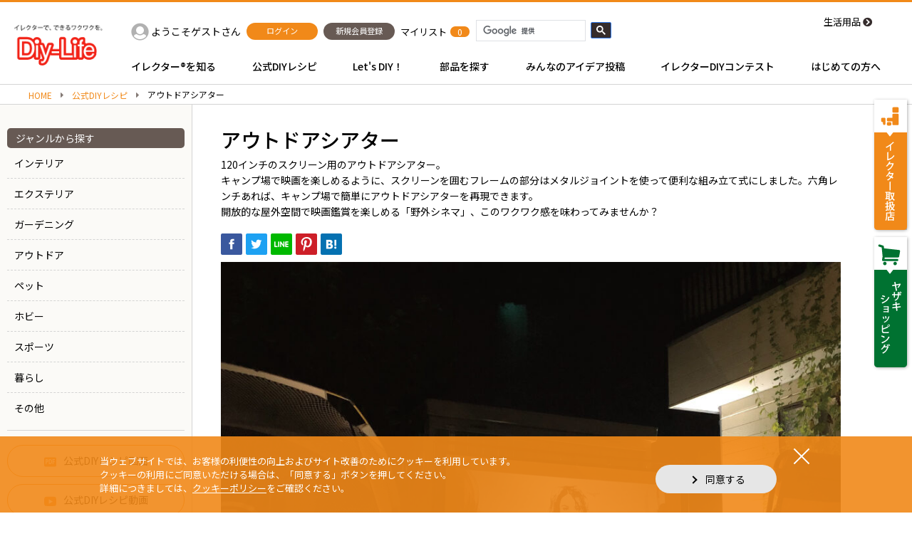

--- FILE ---
content_type: text/html; charset=UTF-8
request_url: https://www.diy-life.net/official_recipe/040024/
body_size: 108247
content:

<!DOCTYPE HTML>
<html lang="ja"><head>
<meta charset="utf-8">
<meta name="viewport" content="width=device-width,user-scalable=0">


<meta name="description" content="アウトドアシアターの公式DIYレシピを紹介します。材料や製作工程を写真や図面付きで説明しています。｜Diy-Life - イレクターで、できるワクワクを。">

<title>アウトドアシアター｜Diy-Life - イレクターで、できるワクワクを。</title>

<meta property="og:site_name" content="イレクターで、できるワクワクを。｜Diy-Life">
<meta property="og:title" content="アウトドアシアター｜Diy-Life - イレクターで、できるワクワクを。">
<meta property="og:description" content="アウトドアシアターの公式DIYレシピを紹介します。材料や製作工程を写真や図面付きで説明しています。｜Diy-Life - イレクターで、できるワクワクを。">
<meta property="og:type" content="website">
<meta property="og:url" content="https://www.diy-life.net/official_recipe/040024/">
<meta name="twitter:card" content="summary">
<meta name="twitter:site" content="https://www.diy-life.net/official_recipe/040024/">

<meta property="og:image" content="https://www.diy-life.net/wp/wp-content/uploads/2022/10/tz002-940x705.jpg">
<meta property="twitter:image" content="https://www.diy-life.net/wp/wp-content/uploads/2022/10/tz002-940x705.jpg">
<!-- Google Tag Manager -->
<script>(function(w,d,s,l,i){w[l]=w[l]||[];w[l].push({'gtm.start':
new Date().getTime(),event:'gtm.js'});var f=d.getElementsByTagName(s)[0],
j=d.createElement(s),dl=l!='dataLayer'?'&l='+l:'';j.async=true;j.src=
'https://www.googletagmanager.com/gtm.js?id='+i+dl;f.parentNode.insertBefore(j,f);
})(window,document,'script','dataLayer','GTM-MKNC4RZ');</script>
<!-- End Google Tag Manager -->

<meta content="text/css">
<link rel="shortcut icon" href="https://www.diy-life.net/wp/wp-content/themes/original/img/common/favicon.ico">
<link rel="apple-touch-icon" href="https://www.diy-life.net/wp/wp-content/themes/original/img/common/apple-icon.jpg">
<link href="https://use.fontawesome.com/releases/v5.0.6/css/all.css" rel="stylesheet">
<link href="//cdnjs.cloudflare.com/ajax/libs/Swiper/4.0.5/css/swiper.min.css" rel="stylesheet">
<link href="//cdnjs.cloudflare.com/ajax/libs/animate.css/3.5.2/animate.min.css" rel="stylesheet">
<link href="https://www.diy-life.net/wp/wp-content/themes/original/css/reset.css" rel="stylesheet" type="text/css" />
<link href="https://www.diy-life.net/wp/wp-content/themes/original/css/common.css" rel="stylesheet" type="text/css" />
<link href="https://www.diy-life.net/wp/wp-content/themes/original/css/unique.css" rel="stylesheet" type="text/css" />
<link href="https://www.diy-life.net/wp/wp-content/themes/original/css/unique02.min.css" rel="stylesheet" type="text/css" />
<link href="https://www.diy-life.net/wp/wp-content/themes/original/css/unique03.css?ver=1.0.3" rel="stylesheet" type="text/css" />
<link href="https://www.diy-life.net/wp/wp-content/themes/original/css/add.css" rel="stylesheet" type="text/css" />

<meta content="text/javascript">
<script type="text/javascript" src="//ajax.googleapis.com/ajax/libs/jquery/1.8.3/jquery.min.js"></script>
<script type="text/javascript" src="//cdnjs.cloudflare.com/ajax/libs/Swiper/4.0.5/js/swiper.min.js"></script>
<script type="text/javascript" src="https://cdnjs.cloudflare.com/ajax/libs/jquery-easing/1.4.1/jquery.easing.compatibility.min.js"></script>
<script src="//cdnjs.cloudflare.com/ajax/libs/vue/2.5.16/vue.min.js"></script>
	
<script type="text/javascript" src="https://www.diy-life.net/wp/wp-content/themes/original/js/script.js"></script>
<script type="text/javascript" src="https://www.diy-life.net/wp/wp-content/themes/original/js/jquery-barcode.js"></script>
	
<script type="text/javascript" src="https://www.diy-life.net/wp/wp-content/themes/original/js/temporary_list.js"></script>
<script type="text/javascript" src="https://jpostal-1006.appspot.com/jquery.jpostal.js"></script>
	
<script type="text/javascript" src="//cdnjs.cloudflare.com/ajax/libs/parsley.js/2.8.1/parsley.min.js"></script>
	
	


	
	
		<script>
			var ajaxurl = 'https://www.diy-life.net/wp/wp-admin/admin-ajax.php';
			var upload_url = 'https://www.diy-life.net/wp/wp-admin/async-upload.php';
			var nonce = '1237c4b773';
			var home_url = 'https://www.diy-life.net';
			var theme_url = 'https://www.diy-life.net/wp/wp-content/themes/original';
		</script>
		<link rel='dns-prefetch' href='//maxcdn.bootstrapcdn.com' />
<link rel='dns-prefetch' href='//s.w.org' />
		<script type="text/javascript">
			window._wpemojiSettings = {"baseUrl":"https:\/\/s.w.org\/images\/core\/emoji\/13.0.1\/72x72\/","ext":".png","svgUrl":"https:\/\/s.w.org\/images\/core\/emoji\/13.0.1\/svg\/","svgExt":".svg","source":{"concatemoji":"https:\/\/www.diy-life.net\/wp\/wp-includes\/js\/wp-emoji-release.min.js"}};
			!function(e,a,t){var r,n,o,i,p=a.createElement("canvas"),s=p.getContext&&p.getContext("2d");function c(e,t){var a=String.fromCharCode;s.clearRect(0,0,p.width,p.height),s.fillText(a.apply(this,e),0,0);var r=p.toDataURL();return s.clearRect(0,0,p.width,p.height),s.fillText(a.apply(this,t),0,0),r===p.toDataURL()}function l(e){if(!s||!s.fillText)return!1;switch(s.textBaseline="top",s.font="600 32px Arial",e){case"flag":return!c([127987,65039,8205,9895,65039],[127987,65039,8203,9895,65039])&&(!c([55356,56826,55356,56819],[55356,56826,8203,55356,56819])&&!c([55356,57332,56128,56423,56128,56418,56128,56421,56128,56430,56128,56423,56128,56447],[55356,57332,8203,56128,56423,8203,56128,56418,8203,56128,56421,8203,56128,56430,8203,56128,56423,8203,56128,56447]));case"emoji":return!c([55357,56424,8205,55356,57212],[55357,56424,8203,55356,57212])}return!1}function d(e){var t=a.createElement("script");t.src=e,t.defer=t.type="text/javascript",a.getElementsByTagName("head")[0].appendChild(t)}for(i=Array("flag","emoji"),t.supports={everything:!0,everythingExceptFlag:!0},o=0;o<i.length;o++)t.supports[i[o]]=l(i[o]),t.supports.everything=t.supports.everything&&t.supports[i[o]],"flag"!==i[o]&&(t.supports.everythingExceptFlag=t.supports.everythingExceptFlag&&t.supports[i[o]]);t.supports.everythingExceptFlag=t.supports.everythingExceptFlag&&!t.supports.flag,t.DOMReady=!1,t.readyCallback=function(){t.DOMReady=!0},t.supports.everything||(n=function(){t.readyCallback()},a.addEventListener?(a.addEventListener("DOMContentLoaded",n,!1),e.addEventListener("load",n,!1)):(e.attachEvent("onload",n),a.attachEvent("onreadystatechange",function(){"complete"===a.readyState&&t.readyCallback()})),(r=t.source||{}).concatemoji?d(r.concatemoji):r.wpemoji&&r.twemoji&&(d(r.twemoji),d(r.wpemoji)))}(window,document,window._wpemojiSettings);
		</script>
		<style type="text/css">
img.wp-smiley,
img.emoji {
	display: inline !important;
	border: none !important;
	box-shadow: none !important;
	height: 1em !important;
	width: 1em !important;
	margin: 0 .07em !important;
	vertical-align: -0.1em !important;
	background: none !important;
	padding: 0 !important;
}
</style>
	<link rel='stylesheet' id='dashicons-css'  href='https://www.diy-life.net/wp/wp-includes/css/dashicons.min.css' type='text/css' media='all' />
<link rel='stylesheet' id='theme-my-login-css'  href='https://www.diy-life.net/wp/wp-content/themes/original/theme-my-login.css' type='text/css' media='all' />
<link rel='stylesheet' id='wp-block-library-css'  href='https://www.diy-life.net/wp/wp-includes/css/dist/block-library/style.min.css' type='text/css' media='all' />
<link rel='stylesheet' id='jr-insta-styles-css'  href='https://www.diy-life.net/wp/wp-content/plugins/instagram-slider-widget/assets/css/jr-insta.css' type='text/css' media='all' />
<link rel='stylesheet' id='wis_font-awesome-css'  href='https://maxcdn.bootstrapcdn.com/font-awesome/4.7.0/css/font-awesome.min.css' type='text/css' media='all' />
<link rel='stylesheet' id='wis_instag-slider-css'  href='https://www.diy-life.net/wp/wp-content/plugins/instagram-slider-widget/assets/css/instag-slider.css' type='text/css' media='all' />
<link rel='stylesheet' id='wis_wis-header-css'  href='https://www.diy-life.net/wp/wp-content/plugins/instagram-slider-widget/assets/css/wis-header.css' type='text/css' media='all' />
<link rel='stylesheet' id='wis_wyt-font-awesome-css'  href='https://maxcdn.bootstrapcdn.com/font-awesome/4.7.0/css/font-awesome.min.css' type='text/css' media='all' />
<link rel='stylesheet' id='wis_wyt-instag-slider-css'  href='https://www.diy-life.net/wp/wp-content/plugins/instagram-slider-widget/components/youtube/assets/css/templates.css' type='text/css' media='all' />
<link rel='stylesheet' id='wis_wyt-header-css'  href='https://www.diy-life.net/wp/wp-content/plugins/instagram-slider-widget/components/youtube/assets/css/wyt-header.css' type='text/css' media='all' />
<script type='text/javascript' src='https://www.diy-life.net/wp/wp-includes/js/jquery/jquery.min.js' id='jquery-core-js'></script>
<script type='text/javascript' src='https://www.diy-life.net/wp/wp-includes/js/jquery/jquery-migrate.min.js' id='jquery-migrate-js'></script>
<script type='text/javascript' id='vote-manager-js-extra'>
/* <![CDATA[ */
var voteManager = {"admin_ajax_url":"https:\/\/www.diy-life.net\/wp\/wp-admin\/admin-ajax.php","max":"3","cr_year":"572"};
/* ]]> */
</script>
<script type='text/javascript' src='https://www.diy-life.net/wp/wp-content/plugins/contest-vote-manager/js/vote-manager.js' id='vote-manager-js'></script>
<script type='text/javascript' id='gj-manager-js-extra'>
/* <![CDATA[ */
var gjManager = {"admin_ajax_url":"https:\/\/www.diy-life.net\/wp\/wp-admin\/admin-ajax.php"};
/* ]]> */
</script>
<script type='text/javascript' src='https://www.diy-life.net/wp/wp-content/plugins/gj-manager/js/gj-manager.js' id='gj-manager-js'></script>
<script type='text/javascript' id='views-manager-js-extra'>
/* <![CDATA[ */
var viewsManager = {"admin_ajax_url":"https:\/\/www.diy-life.net\/wp\/wp-admin\/admin-ajax.php","post_id":"20198","storage_name":"views_m_log"};
/* ]]> */
</script>
<script type='text/javascript' src='https://www.diy-life.net/wp/wp-content/plugins/views-manager/config/../js/views-manager.js' id='views-manager-js'></script>
<script type='text/javascript' src='https://www.diy-life.net/wp/wp-content/plugins/theme-my-login/modules/themed-profiles/themed-profiles.js' id='tml-themed-profiles-js'></script>
<script type='text/javascript' src='https://www.diy-life.net/wp/wp-content/plugins/instagram-slider-widget/assets/js/jquery.flexslider-min.js' id='wis_jquery-pllexi-slider-js'></script>
<script type='text/javascript' src='https://www.diy-life.net/wp/wp-content/plugins/instagram-slider-widget/components/youtube/assets/js/jquery.flexslider-min.js' id='wis_wyt-jquery-pllexi-slider-js'></script>
<link rel="https://api.w.org/" href="https://www.diy-life.net/wp-json/" /><link rel="EditURI" type="application/rsd+xml" title="RSD" href="https://www.diy-life.net/wp/xmlrpc.php?rsd" />
<link rel="wlwmanifest" type="application/wlwmanifest+xml" href="https://www.diy-life.net/wp/wp-includes/wlwmanifest.xml" /> 
<link rel="canonical" href="https://www.diy-life.net/official_recipe/040024/" />
<link rel='shortlink' href='https://www.diy-life.net/?p=20198' />
<link rel="alternate" type="application/json+oembed" href="https://www.diy-life.net/wp-json/oembed/1.0/embed?url=https%3A%2F%2Fwww.diy-life.net%2Fofficial_recipe%2F040024%2F" />
<link rel="alternate" type="text/xml+oembed" href="https://www.diy-life.net/wp-json/oembed/1.0/embed?url=https%3A%2F%2Fwww.diy-life.net%2Fofficial_recipe%2F040024%2F&#038;format=xml" />
<style>.cir-link{height:20px;display:block;width:90px;overflow:hidden;}.cir-link,.cir-link img{padding:0;margin:0;border:0}.cir-link:hover img{position:relative;bottom:20px}</style>

</head>
<body id="page_top">
<div class="wrap" data-check="2021">
	<header>
		<div class="header_inner cmn_width">
			<div class="header_logo">
				<a href="https://www.diy-life.net/">
					<img src="https://www.diy-life.net/wp/wp-content/themes/original/img/common/head_logo.png" alt="Diy-Life" class="hide_sp">
					<img src="https://www.diy-life.net/wp/wp-content/themes/original/img/common/logo.png" alt="Diy-Life" class="hide_pc">
				</a>
			</div><!-- /.header_logo -->
			<div class="header_content">
				<div class="header_info">
					<div class="header_search js-toggle_header_search hide_pc"></div><!-- /.header_search -->
					<div class="header_user hide_sp">
						<div class="header_user_name">
							<div class="avatar type-default">
															</div><!-- /.avatar -->
							<a href="https://www.diy-life.net/my_page" class="name">ようこそゲストさん</a>
						</div><!-- /.header_user_name -->
													<div class="header_user_btn">
								<a href="https://www.diy-life.net/login" class="cmn_btn color-o size-s"><span>ログイン</span></a>
							</div><!-- /.header_user_btn -->
							<div class="header_user_btn">
								<a href="https://www.diy-life.net/register" class="cmn_btn color-g size-s"><span>新規会員登録</span></a>
							</div><!-- /.header_user_btn -->
											</div><!-- /.header_user -->
					<div class="header_wishlist">
						<div class="header_wishlist_inner">
							<a href="https://www.diy-life.net/temporary_list" class="icon hide-pc"></a>
							<a href="https://www.diy-life.net/temporary_list" class="text hide_sp">マイリスト</a>
							<div class="quantiry_icon js-temporary_quantity">0</div>
						</div><!-- /.header_wishlist_inner -->
					</div><!-- /.header_wishlist -->
					<div class="header_search_box">
						<script>
						(function() {
							var cx = '010336946882298443581:e5ncdwbak-i';
							var gcse = document.createElement('script');
							gcse.type = 'text/javascript';
							gcse.async = true;
							gcse.src = 'https://cse.google.com/cse.js?cx=' + cx;
							var s = document.getElementsByTagName('script')[0];
							s.parentNode.insertBefore(gcse, s);
						})();
						</script>
						<gcse:search></gcse:search>
					</div><!-- /.header_search_box -->
					<div class="header_goods bg-dot hide_sp">
						<a href="https://www.diy-life.net/livingware_list">生活用品</a>
					</div><!-- /.header_goods -->
				</div><!-- /.header_info -->
				<nav class="gnav hide_sp">
					<ul>
						<li class="js-gnav_item" data-target="type1">イレクター®を知る</li>
						<li class="js-gnav_item" data-target="type2">公式DIYレシピ</li>
						<li class="js-gnav_item" data-target="type3">Let's DIY！</li>
						<li class="js-gnav_item" data-target="type4">部品を探す</li>
						<li class="js-gnav_item" data-target="type5">みんなのアイデア投稿</li>
						<li class="js-gnav_item" data-target="type20">イレクターDIYコンテスト</li>
						<li class="js-gnav_item" data-target="type7">はじめての方へ</li>
					</ul>
				</nav>
				<div class="gnav_content_wrap js-gnav_content hide_sp">
					<div class="cmn_width">
						<div class="gnav_content_inner">
							<div class="gnav_content_box type1">
								<ul>
									<li class="item">
										<a href="https://www.diy-life.net/erector_diy">
											<div class="tmb_box"><img src="https://www.diy-life.net/wp/wp-content/themes/original/img/common/gnav1-1.jpg" alt=""></div><!-- /.tmb_box -->
											<div class="text_box basic_text"><p>イレクターDIYとは？</p></div>
										</a>
									</li><!-- /.item -->
									<li class="item">
										<a href="https://www.diy-life.net/joint_idea">
											<div class="tmb_box"><img src="https://www.diy-life.net/wp/wp-content/themes/original/img/common/gnav1-2.jpg" alt=""></div><!-- /.tmb_box -->
											<div class="text_box basic_text"><p>アイデアをカタチにする<br>ジョイント</p></div>
										</a>
									</li><!-- /.item -->
									<li class="item">
										<a href="https://www.diy-life.net/compare">
											<div class="tmb_box"><img src="https://www.diy-life.net/wp/wp-content/themes/original/img/common/gnav1-3.jpg" alt=""></div><!-- /.tmb_box -->
											<div class="text_box basic_text"><p>塩ビパイプ？ちがいます<br>DIY素材「イレクター」です</p></div>
										</a>
									</li><!-- /.item -->
									<li class="item">
										<a href="https://www.diy-life.net/history">
											<div class="tmb_box"><img src="https://www.diy-life.net/wp/wp-content/themes/original/img/common/gnav1-4.jpg" alt=""></div><!-- /.tmb_box -->
											<div class="text_box basic_text"><p>発売から50年<br>ロングセラーの秘密</p></div>
										</a>
									</li><!-- /.item -->
								</ul>
							</div><!-- /.gnav_content_box -->
							<div class="gnav_content_box type2">
								<div class="l-up pr">
									<p class="mb10 bold">スペシャルコンテンツ</p>
									<span class="more_link"><a href="https://www.diy-life.net/special_list" class="action-line">一覧を見る</a></span>
																			<ul>
																							<li>
													<div class="cmn_sp_item">
														<a href="https://www.diy-life.net/special_pt/luggage_update/">
																															<img src="https://www.diy-life.net/wp/wp-content/uploads/2024/12/fc6927a4cd7fc6f068de9eb5d3ae4aff-740x493.jpg" alt="">
																																														<img src="https://www.diy-life.net/wp/wp-content/uploads/2024/12/ws_logo_2.png" alt="" class="deco">
																														<div class="name">ラゲッジルーム、 完全アップデート！</div>
														</a>
													</div><!-- /.cmn_sp_item -->
												</li>
																							<li>
													<div class="cmn_sp_item">
														<a href="https://www.diy-life.net/special_pt/kidsroom/">
																															<img src="https://www.diy-life.net/wp/wp-content/uploads/2022/03/kidsroom01-740x493.jpg" alt="">
																																														<img src="https://www.diy-life.net/wp/wp-content/uploads/2022/03/ws_logo.png" alt="" class="deco">
																														<div class="name">こどもとあそぶ　#Kids room</div>
														</a>
													</div><!-- /.cmn_sp_item -->
												</li>
																							<li>
													<div class="cmn_sp_item">
														<a href="https://www.diy-life.net/special_pt/feminine_kitchen/">
																															<img src="https://www.diy-life.net/wp/wp-content/uploads/2018/07/DSC_1003_r2_c2-4-740x493.jpg" alt="">
																																														<img src="https://www.diy-life.net/wp/wp-content/uploads/2018/07/ae46b1f460ee46f789c27b264a6cb421-1.png" alt="" class="deco">
																														<div class="name">フェミニンダイニングキッチン</div>
														</a>
													</div><!-- /.cmn_sp_item -->
												</li>
																							<li>
													<div class="cmn_sp_item">
														<a href="https://www.diy-life.net/special_pt/otokomaeinterior/">
																															<img src="https://www.diy-life.net/wp/wp-content/uploads/2018/07/DSC_1003_r2_c2-5-740x493.jpg" alt="">
																																														<img src="https://www.diy-life.net/wp/wp-content/uploads/2018/07/0218efccfa565d4d2ee80984bd2a639e.png" alt="" class="deco">
																														<div class="name">男前インテリア</div>
														</a>
													</div><!-- /.cmn_sp_item -->
												</li>
																																</ul>
																	</div><!-- /.l-up -->
								<div class="l-mid mt40 pr">
									<p class="mb10 bold">公式DIYレシピ</p>
									<span class="more_link"><a href="https://www.diy-life.net/official_recipe_list" class="action-line">一覧を見る</a></span>
																		<ul class="gnav_panel_list">
																					<li><a href="https://www.diy-life.net/official_recipe_cat/interior">
												<img src="https://www.diy-life.net/wp/wp-content/themes/original/img/common/gnav_recipe1.jpg" alt="">
												<p class="mt5">インテリア</p>
											</a></li>
																					<li><a href="https://www.diy-life.net/official_recipe_cat/exterior">
												<img src="https://www.diy-life.net/wp/wp-content/themes/original/img/common/gnav_recipe2.jpg" alt="">
												<p class="mt5">エクステリア</p>
											</a></li>
																					<li><a href="https://www.diy-life.net/official_recipe_cat/gardening">
												<img src="https://www.diy-life.net/wp/wp-content/themes/original/img/common/gnav_recipe3.jpg" alt="">
												<p class="mt5">ガーデニング</p>
											</a></li>
																					<li><a href="https://www.diy-life.net/official_recipe_cat/outdoor">
												<img src="https://www.diy-life.net/wp/wp-content/themes/original/img/common/gnav_recipe4.jpg" alt="">
												<p class="mt5">アウトドア</p>
											</a></li>
																					<li><a href="https://www.diy-life.net/official_recipe_cat/pet">
												<img src="https://www.diy-life.net/wp/wp-content/themes/original/img/common/gnav_recipe5.jpg" alt="">
												<p class="mt5">ペット</p>
											</a></li>
																					<li><a href="https://www.diy-life.net/official_recipe_cat/hobby">
												<img src="https://www.diy-life.net/wp/wp-content/themes/original/img/common/gnav_recipe6.jpg" alt="">
												<p class="mt5">ホビー</p>
											</a></li>
																					<li><a href="https://www.diy-life.net/official_recipe_cat/sport">
												<img src="https://www.diy-life.net/wp/wp-content/themes/original/img/common/gnav_recipe7.jpg" alt="">
												<p class="mt5">スポーツ</p>
											</a></li>
																					<li><a href="https://www.diy-life.net/official_recipe_cat/dailly">
												<img src="https://www.diy-life.net/wp/wp-content/themes/original/img/common/gnav_recipe8.jpg" alt="">
												<p class="mt5">暮らし</p>
											</a></li>
																					<li><a href="https://www.diy-life.net/official_recipe_cat/other">
												<img src="https://www.diy-life.net/wp/wp-content/themes/original/img/common/gnav_recipe9.jpg" alt="">
												<p class="mt5">その他</p>
											</a></li>
																			</ul><!-- /.gnav_panel_list -->
								</div><!-- /.l-mid -->
								<div class="l-bot mt35">
									<ul class="gnav_bot_link">
										<li class="link1"><a href="https://www.diy-life.net/recipe_movie_list">公式DIYレシピ動画</a></li>
										<li class="link2"><a href="https://www.diy-life.net/recipe_drawing_list">公式DIYレシピ図面</a></li>
																			</ul>
								</div><!-- /.l-bot -->
							</div><!-- /.gnav_content_box -->
							<div class="gnav_content_box type3">
								<div class="l-up">
									<div class="item">
										<p class="bold item_label">イレクター組立ストーリー</p>
										<ul>
											<li><a href="https://www.diy-life.net/lets_diy/lets_diy_ready">準備をしよう</a></li>
											<li><a href="https://www.diy-life.net/lets_diy/lets_diy_assemble">組み立てよう</a></li>
											<li><a href="https://www.diy-life.net/lets_diy/lets_diy_idea">作品を投稿しよう</a></li>
										</ul>
									</div><!-- /.item -->
									<div class="item">
										<p class="bold item_label">イレクターデザイン</p>
										<ul>
											<li><a href="https://www.diy-life.net/design_list/measure_plasticjoint">長さのはかり方は？</a></li>
											<li><a href="https://www.diy-life.net/design_list/strength_hari">イレクターの強度は？</a></li>
											<li><a href="https://www.diy-life.net/design_list/cost_hangerstand">材料費は？</a></li>
										</ul>
									</div><!-- /.item -->
									<div class="item">
										<p class="bold item_label">イレクター組立ツール</p>
										<ul>
											<li><a href="https://www.diy-life.net/tool_list/tool_handcutter">ハンドカッター</a></li>
											<li><a href="https://www.diy-life.net/tool_list/tool_glue">サンアロー接着液</a></li>
											<li><a href="https://www.diy-life.net/tool_list/tool_wrench">メタルレンチ</a></li>
										</ul>
									</div><!-- /.item -->
									<div class="item">
										<p class="bold item_label">イレクターについて</p>
										<ul>
											<li><a href="https://www.diy-life.net/purchase">購入方法</a></li>
											<li><a href="https://www.diy-life.net/customer">お客さま相談室</a></li>
											<li><a href="https://www.diy-life.net/attention">使用上のご注意</a></li>
										</ul>
									</div><!-- /.item -->
								</div><!-- /.l-up -->
								<div class="l-bot mt50">
									<ul class="gnav_bot_link">
										<li class="link1"><a href="https://www.diy-life.net/lets_diy/genuine_manual_list">純正部品の取付方法</a></li>
										<li class="link4"><a href="https://www.diy-life.net/dictionary">DIY用語集</a></li>
										<li class="link2"><a href="https://www.diy-life.net/catalog">デジタルカタログ</a></li>
									</ul>
								</div><!-- /.l-bot -->
							</div><!-- /.gnav_content_box -->
							<div class="gnav_content_box type4">
								<div class="search_box pr">
									<form action="https://www.diy-life.net/parts_list/parts_search" method="get" class="search_wrap_box">
										<input type="text" name="keyword" placeholder="品番・キーワードで検索する" class="search_input" name="keyword">
										<button class="search_btn"></button>
									</form>
									<span class="more_link"><a href="https://www.diy-life.net/parts_list" class="action-line">一覧を見る</a></span>
								</div><!-- /.search_box -->
								<table class="mt5">
									<tr>
										<th>イレクターパイプ</th>
										<td>
											<div class="tmb_box">
												<a href="https://www.diy-life.net/parts/erector_pipe">
													<img src="https://www.diy-life.net/wp/wp-content/themes/original/img/common/gnav_parts1.jpg" alt="">
												</a>
											</div><!-- /.tmb_box -->
											<p class="text_box"><a href="https://www.diy-life.net/parts/erector_pipe">イレクターパイプ</a></p>
										</td>
										<td>
											<div class="tmb_box">
												<a href="https://www.diy-life.net/parts/metallic_pipe">
													<img src="https://www.diy-life.net/wp/wp-content/themes/original/img/common/gnav_parts2.jpg" alt="">
												</a>
											</div><!-- /.tmb_box -->
											<p class="text_box"><a href="https://www.diy-life.net/parts/metallic_pipe">メタリックパイプ</a></p>
										</td>
										<td>
											<div class="tmb_box">
												<a href="https://www.diy-life.net/parts/curve_pipe">
													<img src="https://www.diy-life.net/wp/wp-content/themes/original/img/common/gnav_parts3.jpg" alt="">
												</a>
											</div><!-- /.tmb_box -->
											<p class="text_box"><a href="https://www.diy-life.net/parts/curve_pipe">曲げパイプ</a></p>
										</td>
									</tr>
									<tr>
										<th>ジョイント</th>
										<td>
											<div class="tmb_box">
												<a href="https://www.diy-life.net/parts/plastic_joint">
													<img src="https://www.diy-life.net/wp/wp-content/themes/original/img/common/gnav_parts4.jpg" alt="">
												</a>
											</div><!-- /.tmb_box -->
											<p class="text_box"><a href="https://www.diy-life.net/parts/plastic_joint">プラスチックジョイント</a></p>
										</td>
										<td>
											<div class="tmb_box">
												<a href="https://www.diy-life.net/parts/metal_joint">
													<img src="https://www.diy-life.net/wp/wp-content/themes/original/img/common/gnav_parts5.jpg" alt="">
												</a>
											</div><!-- /.tmb_box -->
											<p class="text_box"><a href="https://www.diy-life.net/parts/metal_joint">メタルジョイント</a></p>
										</td>
										<td>
											<p class="joint_select_link"><a href="https://www.diy-life.net/joint_select">ジョイントの選び方</a></p>
										</td>
									</tr>
									<tr>
										<th>キャスター</th>
										<td>
											<div class="tmb_box">
												<a href="https://www.diy-life.net/parts/plastic_caster">
													<img src="https://www.diy-life.net/wp/wp-content/themes/original/img/common/gnav_parts6.jpg" alt="">
												</a>
											</div><!-- /.tmb_box -->
											<p class="text_box"><a href="https://www.diy-life.net/parts/plastic_caster">プラスチック製キャスター</a></p>
										</td>
										<td>
											<div class="tmb_box">
												<a href="https://www.diy-life.net/parts/metallic_caster">
													<img src="https://www.diy-life.net/wp/wp-content/themes/original/img/common/gnav_parts7.jpg" alt="">
												</a>
											</div><!-- /.tmb_box -->
											<p class="text_box"><a href="https://www.diy-life.net/parts/metallic_caster">金属製キャスター</a></p>
										</td>
										<td></td>
									</tr>
									<tr>
										<th>純正部品</th>
										<td>
											<div class="tmb_box">
												<a href="https://www.diy-life.net/parts/genuine_parts">
													<img src="https://www.diy-life.net/wp/wp-content/themes/original/img/common/gnav_parts8.jpg" alt="">
												</a>
											</div><!-- /.tmb_box -->
											<p class="text_box"><a href="https://www.diy-life.net/parts/genuine_parts">純正部品</a></p>
										</td>
										<td></td>
										<td></td>
									</tr>
									<tr>
										<th>クリフォームプラコン</th>
										<td>
											<div class="tmb_box">
												<a href="https://www.diy-life.net/parts/creformplacon">
													<img src="https://www.diy-life.net/wp/wp-content/themes/original/img/common/gnav_parts9.jpg" alt="">
												</a>
											</div><!-- /.tmb_box -->
											<p class="text_box"><a href="https://www.diy-life.net/parts/creformplacon">クリフォームプラコン</a></p>
										</td>
										<td>
											<div class="tmb_box">
												<a href="https://www.diy-life.net/parts/creformplacon_wide">
													<img src="https://www.diy-life.net/wp/wp-content/themes/original/img/common/gnav_parts10.jpg" alt="">
												</a>
											</div><!-- /.tmb_box -->
											<p class="text_box"><a href="https://www.diy-life.net/parts/creformplacon_wide">クリフォームプラコンワイド</a></p>
										</td>
										<td></td>
									</tr>
								</table>
							</div><!-- /.gnav_content_box -->
							<div class="gnav_content_box type5">
								<div class="pr">
									<p class="mb10 bold">みんなのアイデア投稿</p>
																		<ul class="gnav_panel_list">
																					<li><a href="https://www.diy-life.net/idea_cat/interior">
												<img src="https://www.diy-life.net/wp/wp-content/themes/original/img/common/gnav_idea1.jpg" alt="">
												<p class="mt5">インテリア</p>
											</a></li>
																					<li><a href="https://www.diy-life.net/idea_cat/exterior">
												<img src="https://www.diy-life.net/wp/wp-content/themes/original/img/common/gnav_idea2.jpg" alt="">
												<p class="mt5">エクステリア</p>
											</a></li>
																					<li><a href="https://www.diy-life.net/idea_cat/gardening">
												<img src="https://www.diy-life.net/wp/wp-content/themes/original/img/common/gnav_idea3.jpg" alt="">
												<p class="mt5">ガーデニング</p>
											</a></li>
																					<li><a href="https://www.diy-life.net/idea_cat/outdoor">
												<img src="https://www.diy-life.net/wp/wp-content/themes/original/img/common/gnav_idea4.jpg" alt="">
												<p class="mt5">アウトドア</p>
											</a></li>
																					<li><a href="https://www.diy-life.net/idea_cat/pet">
												<img src="https://www.diy-life.net/wp/wp-content/themes/original/img/common/gnav_idea5.jpg" alt="">
												<p class="mt5">ペット</p>
											</a></li>
																					<li><a href="https://www.diy-life.net/idea_cat/hobby">
												<img src="https://www.diy-life.net/wp/wp-content/themes/original/img/common/gnav_idea6.jpg" alt="">
												<p class="mt5">ホビー</p>
											</a></li>
																					<li><a href="https://www.diy-life.net/idea_cat/sport">
												<img src="https://www.diy-life.net/wp/wp-content/themes/original/img/common/gnav_idea7.jpg" alt="">
												<p class="mt5">スポーツ</p>
											</a></li>
																					<li><a href="https://www.diy-life.net/idea_cat/dailly">
												<img src="https://www.diy-life.net/wp/wp-content/themes/original/img/common/gnav_idea8.jpg" alt="">
												<p class="mt5">暮らし</p>
											</a></li>
																					<li><a href="https://www.diy-life.net/idea_cat/other">
												<img src="https://www.diy-life.net/wp/wp-content/themes/original/img/common/gnav_idea9.jpg" alt="">
												<p class="mt5">その他</p>
											</a></li>
																			</ul><!-- /.gnav_panel_list -->
									<div class="btn_wrap clearfix mt30">
										<a href="https://www.diy-life.net/idea_list" class="cmn_btn color-b fl"><span>一覧を見る</span></a>
										<a href="https://www.diy-life.net/idea_edit" class="cmn_btn color-o fr"><span>作品を投稿する</span></a>
									</div><!-- /.btn_wrap -->
								</div><!-- /.pr -->
							</div><!-- /.gnav_content_box -->

							
							<div class="gnav_content_box type20">
																<div class="l-up pr">
									<div class="logo"><img src="https://www.diy-life.net/wp/wp-content/themes/original/img/common/gnav_contest1.jpg" alt="イレクター作品大賞"></div>
									<div class="btns">
										<a href="https://www.diy-life.net/contest" class="cmn_btn color-b l-center"><span>第25回｜受賞作品一覧</span></a>
										<a href="https://www.diy-life.net/contest_year/2024" class="cmn_btn color-b l-center mt10"><span>過去の受賞作品を見る</span></a>
									</div><!-- /.l-right -->
								</div><!-- /.l-up -->
								<div class="l-up pr">
									<div class="logo"><img src="https://www.diy-life.net/wp/wp-content/themes/original/img/common/gnav_contest20.jpg" alt="イレクターDIYフォトコンテスト"></div>
									<div class="btns">
																															<a href="https://www.diy-life.net/contents/photocontest/" class="cmn_btn brown color-b l-center"><span>フォトコンテスト2025 結果発表</span></a>
																				<a href="https://www.instagram.com/diylife_net/" target="_blank" class="cmn_btn insta brown color-b l-center mt10"><span>公式Instagram</span></a>
									</div><!-- /.l-right -->
								</div><!-- /.l-up -->
							</div><!-- /.gnav_content_box -->

							
							<div class="gnav_content_box type7">
								<div class="clearfix">
									<div class="gnav_item_box">
										<a href="https://www.diy-life.net/teach_list" class="bold">DIYのことなら おしえて、ヤジさん！</a>
										<ul class="inline_wrap">
																							<li><a href="https://www.diy-life.net/teach_cat/tool/">道具・工具について</a></li>
																							<li><a href="https://www.diy-life.net/teach_cat/material/">素材について</a></li>
																							<li><a href="https://www.diy-life.net/teach_cat/erector/">イレクターについて</a></li>
																							<li><a href="https://www.diy-life.net/teach_cat/etc/">その他</a></li>
																					</ul>
									</div><!-- /.gnav_item_box -->
									<div class="gnav_item_box">
										<p class="bold">はじめての方へ</p>
										<ul class="inline_wrap">
											<li><a href="https://www.diy-life.net/purchase">購入方法</a></li>
											<li><a href="https://www.diy-life.net/customer">お客さま相談室</a></li>
											<li><a href="https://www.diy-life.net/attention">使用上のご注意</a></li>
										</ul>
									</div><!-- /.gnav_item_box -->
								</div><!-- /.clearfix -->
							</div><!-- /.gnav_content_box -->
							<a href="" class="gnav_content_close js-gnav_close"><img src="https://www.diy-life.net/wp/wp-content/themes/original/img/common/gnav_close.jpg" alt=""></a>
						</div><!-- /.gnav_content_inner -->
					</div><!-- /.cmn_width -->
				</div><!-- /.gnav_content_wrap -->

				<div id="fixed_header" class="fix_header hide-sp hide-t" style="display: none;">
					<div class="fix_header_inner cmn_width inline_wrap">
						<div class="header_user hide_sp">
															<div class="header_user_btn">
									<a href="https://www.diy-life.net/login" class="cmn_btn color-o size-s"><span>ログイン</span></a>
								</div><!-- /.header_user_btn -->
								<div class="header_user_btn">
									<a href="https://www.diy-life.net/register" class="cmn_btn color-g size-s"><span>新規会員登録</span></a>
								</div><!-- /.header_user_btn -->
													</div><!-- /.header_user -->
						<div class="header_wishlist">
							<div class="header_wishlist_inner">
								<a href="https://www.diy-life.net/temporary_list" class="text hide_sp">マイリスト</a>
								<div class="quantiry_icon js-temporary_quantity">0</div>
							</div><!-- /.header_wishlist_inner -->
						</div><!-- /.header_wishlist -->
						<div class="gnav">
							<ul>
								<li data-target="type1"><a href="https://www.diy-life.net">HOME</a></li>
								<li class="js-gnav_item" data-target="type1">イレクター®を知る</li>
								<li class="js-gnav_item" data-target="type2">公式DIYレシピ</li>
								<li class="js-gnav_item" data-target="type3">Let's DIY！</li>
								<li class="js-gnav_item" data-target="type4">部品を探す</li>
								<li class="js-gnav_item" data-target="type5">みんなのアイデア投稿</li>
								<li class="js-gnav_item" data-target="type20">イレクターDIYコンテスト</li>
								<li class="js-gnav_item" data-target="type7">はじめての方へ</li>
							</ul>
						</div><!-- /.gnav -->
					</div><!-- /.fix_header_inner -->
				</div><!-- .fix_header -->

				<div class="header_menu_btn hide_pc js-menu_open">
					<div class="inner">
						<span></span>
						<span></span>
						<span></span>
					</div><!-- /.inner -->
				</div><!-- /.header_menu_btn -->
			</div><!-- /.header_content -->
		</div><!-- /.header_inner -->
		<div class="header_menu">
			<div class="header_menu_container">
				<div class="header_menu_inner">
					<div class="header_menu_up cmn_width">
						<div class="user_name">
							<div class="avatar type-default">
															</div>
							<a href="https://www.diy-life.net/my_page" class="name">ようこそゲストさん</a>
						</div><!-- /.header_menu_user -->
						<div class="user_btn">
															<a href="https://www.diy-life.net/login" class="cmn_btn color-o"><span>ログイン</span></a>
								<a href="https://www.diy-life.net/register" class="cmn_btn color-g"><span>新規会員登録</span></a>
													</div><!-- /.header_menu_btn --> 
					</div><!-- /.contents_btn -->
					<div class="header_sub_up cmn_width">
						<div class="contents_btn">
														<a href="https://www.diy-life.net/teach_list" class="cmn_btn color-w-b"><span>DIYのことなら<br>おしえて、ヤジさん！</span></a>
						</div>
					</div>
					<div class="header_menu_mid">
						<ul class="page_list">
							<li>
								<div class="toggle_btn js-menu_inner_btn">イレクターを知る</div>
								<ul class="inner_list js-menu_inner_list">
									<li><a href="https://www.diy-life.net/erector_diy">イレクターDIYとは？</a></li>
									<li><a href="https://www.diy-life.net/joint_idea">アイデアをカタチにするジョイント</a></li>
									<li><a href="https://www.diy-life.net/compare">塩ビパイプ？ちがいます。DIY素材「イレクター」です</a></li>
									<li><a href="https://www.diy-life.net/history">発売から50年。ロングセラーの秘密</a></li>
								</ul><!-- /.inner_list -->
							</li>
							<li>
								<div class="toggle_btn js-menu_inner_btn">公式DIYレシピ</div>
								<ul class="inner_list js-menu_inner_list">
									<li><a href="https://www.diy-life.net/special_list">スペシャルコンテンツ</a></li>
									<li><a href="https://www.diy-life.net/official_recipe_list">公式DIYレシピ</a></li>
																			<li><a href="https://www.diy-life.net/official_recipe_cat/interior">インテリア</a></li>
																			<li><a href="https://www.diy-life.net/official_recipe_cat/exterior">エクステリア</a></li>
																			<li><a href="https://www.diy-life.net/official_recipe_cat/gardening">ガーデニング</a></li>
																			<li><a href="https://www.diy-life.net/official_recipe_cat/outdoor">アウトドア</a></li>
																			<li><a href="https://www.diy-life.net/official_recipe_cat/pet">ペット</a></li>
																			<li><a href="https://www.diy-life.net/official_recipe_cat/hobby">ホビー</a></li>
																			<li><a href="https://www.diy-life.net/official_recipe_cat/sport">スポーツ</a></li>
																			<li><a href="https://www.diy-life.net/official_recipe_cat/dailly">暮らし</a></li>
																			<li><a href="https://www.diy-life.net/official_recipe_cat/other">その他</a></li>
																		<li><a href="https://www.diy-life.net/recipe_drawing_list">公式DIYレシピ図面</a></li>
									<li><a href="https://www.diy-life.net/recipe_movie_list">公式DIYレシピ動画</a></li>
								</ul><!-- /.inner_list -->
							</li>
							<li>
								<div class="toggle_btn js-menu_inner_btn">Let's DIY！</div>
								<ul class="inner_list js-menu_inner_list">
									<li><a href="https://www.diy-life.net/lets_diy/lets_diy_ready">準備をしよう</a></li>
									<li><a href="https://www.diy-life.net/lets_diy/lets_diy_assemble">組み立てよう</a></li>
									<li><a href="https://www.diy-life.net/lets_diy/lets_diy_idea">作品を投稿しよう</a></li>
									<li><a href="https://www.diy-life.net/tool_list">イレクター組立ツール</a></li>
									<li><a href="https://www.diy-life.net/tool_list/tool_handcutter">ハンドカッター</a></li>
									<li><a href="https://www.diy-life.net/tool_list/tool_glue">サンアロー接着液</a></li>
									<li><a href="https://www.diy-life.net/tool_list/tool_wrench">メタルレンチ</a></li>
									<li><a href="https://www.diy-life.net/design_list">イレクターデザイン</a></li>
									<li><a href="https://www.diy-life.net/design_list/measure_plasticjoint">長さのはかり方は？</a></li>
									<li><a href="https://www.diy-life.net/design_list/strength_hari">イレクターの強度は？</a></li>
									<li><a href="https://www.diy-life.net/design_list/cost_hangerstand">材料費は？</a></li>
									<li><a href="https://www.diy-life.net/lets_diy/genuine_manual_list">純正部品の取付方法</a></li>
									<li><a href="https://www.diy-life.net/removal_joint">プラスチックジョイントの取り外し方</a></li>
								</ul><!-- /.inner_list -->
							</li>
							<li>
								<div class="toggle_btn js-menu_inner_btn">部品を探す</div>
								<ul class="inner_list js-menu_inner_list">
									<li><a href="https://www.diy-life.net/parts_list">部品一覧</a></li>
									<li><a href="https://www.diy-life.net/parts/erector_pipe">イレクターパイプ</a></li>
									<li><a href="https://www.diy-life.net/parts/metallic_pipe">メタリックパイプ</a></li>
									<li><a href="https://www.diy-life.net/parts/curve_pipe">曲げパイプ</a></li>
									<li><a href="https://www.diy-life.net/parts/plastic_joint">プラスチックジョイント</a></li>
									<li><a href="https://www.diy-life.net/parts/metal_joint">メタルジョイント</a></li>
									<li><a href="https://www.diy-life.net/joint_select">ジョイントの選び方</a></li>
									<li><a href="https://www.diy-life.net/parts/plastic_caster">プラスチック製キャスター</a></li>
									<li><a href="https://www.diy-life.net/parts/metallic_caster">金属製キャスター</a></li>
									<li><a href="https://www.diy-life.net/parts/genuine_parts">純正部品</a></li>
									<li><a href="https://www.diy-life.net/parts/creformplacon">クリフォームプラコン</a></li>
									<li><a href="https://www.diy-life.net/parts/creformplacon_wide">クリフォームプラコンワイド</a></li>
								</ul><!-- /.inner_list -->
							</li>
							<li>
								<div class="toggle_btn js-menu_inner_btn">みんなのアイデア投稿</div>
								<ul class="inner_list js-menu_inner_list">
									<li><a href="https://www.diy-life.net/idea_list">みんなのアイデア投稿</a></li>
									<li><a href="https://www.diy-life.net/idea_edit">作品を投稿する</a></li>
								</ul><!-- /.inner_list -->
							</li>
							<li>
								<div class="toggle_btn js-menu_inner_btn">イレクター大賞</div>
								<ul class="inner_list js-menu_inner_list">
																		<li><a href="https://www.diy-life.net/contest/">結果発表</a></li>
									<li><a href="https://www.diy-life.net/contest_year/2024">過去の受賞作品</a></li>
								</ul><!-- /.inner_list -->
							</li>
							<li>
								<div class="toggle_btn js-menu_inner_btn">イレクターDIYフォトコンテスト</div>
								<ul class="inner_list js-menu_inner_list">
									<li>
																															<a href="https://www.diy-life.net/contents/photocontest/">フォトコンテスト2025 結果発表</a>
																			</li>
									<li>
										<a href="https://www.instagram.com/diylife_net/"><span>公式Instagram</span></a>
									</li>
								</ul><!-- /.inner_list -->
							</li>
							<li>
								<div class="toggle_btn js-menu_inner_btn">はじめての方へ</div>
								<ul class="inner_list js-menu_inner_list">
									<li><a href="https://www.diy-life.net/purchase">購入方法</a></li>
									<li><a href="https://www.diy-life.net/customer">お客さま相談室</a></li>
									<li><a href="https://www.diy-life.net/attention">使用上のご注意</a></li>
								</ul><!-- /.inner_list -->
							</li>
							<li>
								<div class="toggle_btn js-menu_inner_btn">新着情報</div>
								<ul class="inner_list js-menu_inner_list">
									<li><a href="https://www.diy-life.net/news_cat/information">お知らせ</a></li>
									<li><a href="https://www.diy-life.net/news_cat/event">イベント情報</a></li>
								</ul><!-- /.inner_list -->
							</li>
							<li>
								<div class="toggle_btn js-menu_inner_btn">生活用品</div>
								<ul class="inner_list js-menu_inner_list">
									<li><a href="https://www.diy-life.net/livingware_list">生活用品</a></li>
									<li><a href="https://www.diy-life.net/livingware_movie_list">生活用品動画一覧</a></li>
								</ul><!-- /.inner_list -->
							</li>
							<li>
								<div class="toggle_btn js-menu_inner_btn">Diy-Lifeについて</div>
								<ul class="inner_list js-menu_inner_list">
									<li><a href="https://www.diy-life.net/policies">利用規約</a></li>
									<li><a href="https://www.diy-life.net/contact">お問い合わせ</a></li>
									<li><a href="https://www.diy-life.net/catalog">デジタルカタログ</a></li>
									<li><a href="https://www.diy-life.net/catalog_contact">カタログ請求</a></li>
									<li><a href="https://www.diy-life.net/dictionary">DIY用語集</a></li>
									
									<li><a href="https://www.diy-life.net/cookie">クッキーポリシー</a></li>
									
								</ul><!-- /.inner_list -->
							</li>
							<li>
								<div class="toggle_btn js-menu_inner_btn">矢崎化工について</div>
								<ul class="inner_list js-menu_inner_list">
									<li><a href="https://www.diy-life.net/company">会社概要</a></li>
									<li><a href="https://www.diy-life.net/office">事業所一覧</a></li>
								</ul><!-- /.inner_list -->
							</li>
						</ul><!-- /.page_list -->
						<div class="livingware_box">
							<div class="header_menu_btn bg-dot">
								<a href="https://www.diy-life.net/livingware_list">生活用品</a>
							</div><!-- /.header_menu_btn -->
						</div><!-- /.livingware_box -->
						<div class="shop_box">
							<div class="header_menu_btn color-o type-real">
								<a href="https://www.diy-life.net/shop">イレクター取扱店</a>
							</div><!-- /.header_menu_btn -->
							<div class="header_menu_btn color-gr type-online">
								<a href="https://yzk-shop.net//" target="_blank">ヤザキショッピング</a>
							</div><!-- /.header_menu_btn -->
						</div><!-- /.shop_box -->
					</div><!-- /.header_menu_mid -->
					<div class="header_menu_bot">
						<a href="https://www.diy-life.net/faq_chat" class="inquiry_box">
							<div class="inner">
								<div class="cmn_label size-s"><span>お困りですか？</span></div>
								<div class="text">自動応答でお答えします</div>
							</div><!-- /.inner -->
						</a>
					</div><!-- /.header_menu_bot -->
				</div><!-- /.header_menu_inner -->
			</div><!-- /.header_menu_container -->
		</div><!-- /.header_menu -->
	</header>

<nav class="side_fix_nav print_hide ">
	<ul>
		<li>
			<a href="https://www.diy-life.net/shop" class="gtmEventTrigger" data-event-label="イレクター取扱店" data-event-category="固定ボタン">
				<img src="https://www.diy-life.net/wp/wp-content/themes/original/img/common/fix_bnr01.png" alt="イレクター取扱店" class="hide-sp hide-t">
				<img src="https://www.diy-life.net/wp/wp-content/themes/original/m-img/common/fix_bnr01.png" alt="イレクター取扱店" class="hide-pc">
			</a>
		</li>
		<li>
			<a href="https://yzk-shop.net/" target="_blank" class="gtmEventTrigger" data-event-label="オンラインショッピング" data-event-category="固定ボタン">
				<img src="https://www.diy-life.net/wp/wp-content/themes/original/img/common/fix_bnr02.png" alt="オンラインショッピング" class="hide-sp hide-t">
				<img src="https://www.diy-life.net/wp/wp-content/themes/original/m-img/common/fix_bnr02.png" alt="オンラインショッピング" class="hide-pc">
			</a>
		</li>
	</ul>
</nav><!-- /.side_fix_nav -->
	
	<div class="mainteBox" style="display: none;">
		<div class="midashi"><span class="red-bg">重要なお知らせ</span><span class="text">ただいまサーバーメンテナンスを行っています</span></div>
		<div class="m-text">
			<p>平素は、弊社ウェブサイトをご利用いただき、誠にありがとうございます。</p>
			<p>メンテナンス作業のため、以下の日程で会員サービスを一時停止しております。</p>
			<br>
			<p>■サービス停止日時：4月7日（水）16:00　～　4月8日（木）11:00</p>
			<br>
			<p>停止中は、新規会員登録・会員ログイン・アイデア投稿・コメント投稿がご利用いただけません。</p>
			<p>また、作業の進行状況によって停止期間が前後する可能性がございます。</p>
			<p>ご迷惑をお掛けいたしますが何卒ご理解のほど、よろしくお願い申し上げます。</p>
		</div>
	</div>
	
	
	
	
	
	
	
<div class="pnkz">
	<div class="inner">
		<ul>
			<li><a href="https://www.diy-life.net/">HOME</a></li>
												<li><a href="https://www.diy-life.net/official_recipe_list">公式DIYレシピ</a></li>
								<li>アウトドアシアター</li>
					</ul>
	</div>
</div><!-- /.pnkz -->
<div id="official_single">

	<div id="side_base">
	<div id="side_menu" class="type-official hide-sp">
		<div class="side_body">
			<div class="side_inner">
				<div class="side_inner_block">
											<div class="side_label">ジャンルから探す</div><!-- /.side_label -->
												<ul class="idea_genre_list">
															<li><a href="https://www.diy-life.net/official_recipe_cat/interior">インテリア</a></li>
															<li><a href="https://www.diy-life.net/official_recipe_cat/exterior">エクステリア</a></li>
															<li><a href="https://www.diy-life.net/official_recipe_cat/gardening">ガーデニング</a></li>
															<li><a href="https://www.diy-life.net/official_recipe_cat/outdoor">アウトドア</a></li>
															<li><a href="https://www.diy-life.net/official_recipe_cat/pet">ペット</a></li>
															<li><a href="https://www.diy-life.net/official_recipe_cat/hobby">ホビー</a></li>
															<li><a href="https://www.diy-life.net/official_recipe_cat/sport">スポーツ</a></li>
															<li><a href="https://www.diy-life.net/official_recipe_cat/dailly">暮らし</a></li>
															<li><a href="https://www.diy-life.net/official_recipe_cat/other">その他</a></li>
													</ul>
						<div class="side_btn_wrap">
																					<a href="https://www.diy-life.net/recipe_drawing_list" class="cmn_btn l-center deco-arrow type-pdf"><span>公式DIYレシピ図面</span></a>
																						<a href="https://www.diy-life.net/recipe_movie_list" class="cmn_btn l-center deco-arrow type-movie"><span>公式DIYレシピ動画</span></a>
													</div><!-- /.side_btn_wrap -->
									</div><!-- /.side_inner_block -->
				<div class="side_inner_block">
					<div class="side_label">最新公式DIYレシピ</div><!-- /.side_label -->
					<ul class="side_recipe_list">
												<li>
							<a href="https://www.diy-life.net/official_recipe/010085/">
								<div class="img_box ">
																			<span class="l-deco">インテリア</span>
																												<img src="https://www.diy-life.net/wp/wp-content/uploads/2025/10/Blanco-rack-940x705.jpg" alt="">
																	</div>
								<div class="basic_text text_box">ブランコラック</div>
							</a>
						</li>
												<li>
							<a href="https://www.diy-life.net/official_recipe/010087/">
								<div class="img_box ">
																			<span class="l-deco">インテリア</span>
																												<img src="https://www.diy-life.net/wp/wp-content/uploads/2025/11/1-940x705.jpg" alt="">
																	</div>
								<div class="basic_text text_box">バッグスタンド</div>
							</a>
						</li>
												<li>
							<a href="https://www.diy-life.net/official_recipe/010086/">
								<div class="img_box ">
																			<span class="l-deco">インテリア</span>
																												<img src="https://www.diy-life.net/wp/wp-content/uploads/2025/10/1-940x705.jpg" alt="">
																	</div>
								<div class="basic_text text_box">ハンガーラック</div>
							</a>
						</li>
												<li>
							<a href="https://www.diy-life.net/official_recipe/080040/">
								<div class="img_box ">
																			<span class="l-deco">暮らし</span>
																												<img src="https://www.diy-life.net/wp/wp-content/uploads/2025/11/080040_001-940x705.jpg" alt="">
																	</div>
								<div class="basic_text text_box">食洗機ラック</div>
							</a>
						</li>
												<li>
							<a href="https://www.diy-life.net/official_recipe/010084/">
								<div class="img_box ">
																			<span class="l-deco">インテリア</span>
																												<img src="https://www.diy-life.net/wp/wp-content/uploads/2025/09/010084_001-940x705.jpg" alt="">
																	</div>
								<div class="basic_text text_box">ベッドサイドテーブル</div>
							</a>
						</li>
											</ul><!-- /.side_recipe_list -->
				</div><!-- /.side_inner_block -->
				<div class="side_inner_block">
					<div class="side_label">スペシャルコンテンツ</div><!-- /.side_label -->
											<ul class="side_special_list">
															<li>
									<div class="cmn_sp_item">
										<a href="https://www.diy-life.net/special_pt/luggage_update/">
																							<img src="https://www.diy-life.net/wp/wp-content/uploads/2024/12/fc6927a4cd7fc6f068de9eb5d3ae4aff-740x493.jpg" alt="">
																																		<img src="https://www.diy-life.net/wp/wp-content/uploads/2024/12/ws_logo_2.png" alt="" class="deco">
																					</a>
									</div><!-- /.cmn_sp_item -->
									<div class="text_box basic_text">ラゲッジルーム、 完全アップデート！</div>
								</li>
															<li>
									<div class="cmn_sp_item">
										<a href="https://www.diy-life.net/special_pt/kidsroom/">
																							<img src="https://www.diy-life.net/wp/wp-content/uploads/2022/03/kidsroom01-740x493.jpg" alt="">
																																		<img src="https://www.diy-life.net/wp/wp-content/uploads/2022/03/ws_logo.png" alt="" class="deco">
																					</a>
									</div><!-- /.cmn_sp_item -->
									<div class="text_box basic_text">こどもとあそぶ　#Kids room</div>
								</li>
													</ul><!-- /.side_special_list -->
									</div><!-- /.side_inner_block -->
				<div class="side_inner_block"></div><!-- /.side_inner_block -->
			</div><!-- /.side_inner -->
					</div><!-- /.side_body -->
	</div><!-- /#side_menu -->
</div><!-- /#side_base -->
	<div class="l-2colum_container">
		<div id="contents">
			<div class="cmn_recipe_content_wrap pr"> 
									<div class="cmn_recipe_content">
						<div class="contents_inner l-base_w">
							<div class="recipe_heading">
								<div class="recipe_title">アウトドアシアター</div>
								<div class="recipe_title_desc basic_text">120インチのスクリーン用のアウトドアシアター。<br />
キャンプ場で映画を楽しめるように、スクリーンを囲むフレームの部分はメタルジョイントを使って便利な組み立て式にしました。六角レンチあれば、キャンプ場で簡単にアウトドアシアターを再現できます。<br />
開放的な屋外空間で映画鑑賞を楽しめる「野外シネマ」、このワクワク感を味わってみませんか？ </div>
																<div class="cmn_sns_block">
									
<div class="sns_btn_block">
	<ul>
		<li>
			<a href="https://www.facebook.com/sharer/sharer.php?u=https://www.diy-life.net/official_recipe/040024/" target="_blank" class="sns_count_up" data-id="20198" data-sns-name="Facebook" data-click-position="記事上部">
				<img src="https://www.diy-life.net/wp/wp-content/themes/original/img/icon/icon_sns-fb.png" alt="">
			</a>
		</li>
		<li>
			<a href="https://twitter.com/share?url=https://www.diy-life.net/official_recipe/040024/" target="_blank" class="sns_count_up" data-id="20198" data-sns-name="Twitter" data-click-position="記事上部">
				<img src="https://www.diy-life.net/wp/wp-content/themes/original/img/icon/icon_sns-tw.png" alt="">
			</a>
		</li>
		<li>
			<a href="https://social-plugins.line.me/lineit/share?url=https://www.diy-life.net/official_recipe/040024/" target="_blank" class="sns_count_up" data-id="20198" data-sns-name="LINE" data-click-position="記事上部">
				<img src="https://www.diy-life.net/wp/wp-content/themes/original/img/icon/icon_sns-li.png" alt="">
			</a>
		</li>
		<li>
			<a data-pin-do="buttonBookmark" data-pin-custom="true" href="https://www.pinterest.com/pin/create/button/" target="_blank" class="sns_count_up" data-id="20198" data-sns-name="Pinterest" data-click-position="記事上部">
				<img src="https://www.diy-life.net/wp/wp-content/themes/original/img/icon/icon_sns-pi.png">
			</a>
		</li>
		<li>
			<a href="http://b.hatena.ne.jp/entry/https://www.diy-life.net/official_recipe/040024/" target="_blank" class="sns_count_up" data-id="20198" data-sns-name="はてなブックマーク" data-click-position="記事上部">
				<img src="https://www.diy-life.net/wp/wp-content/themes/original/img/icon/icon_sns-hb.png" alt="">
			</a>
		</li>
	</ul>
</div><!-- /.sns_btn_block -->								</div><!-- /.cmn_sns_block -->
							</div><!-- /.recipe_heading -->
							
														<div class="recipe_main_photo recipe_img tac type-">
																	<img src="https://www.diy-life.net/wp/wp-content/uploads/2022/10/tz002-940x705.jpg" alt="">
															</div><!-- /.main_photo -->

							<div class="recipe_fun_wrap">
								<div class="recipe_fun_block type-favorite">
									<p class="tac hide-sp hide-t">会員登録してお気に入りに保存しよう！</p>
									<div class="recipe_fun_btn type-favorite js-favo-btn" data-id="20198"><span>お気に入り</span></div><!-- /.recipe_fun_btn -->
								</div><!-- /.recipe_fun_block -->
							</div><!-- /.recipe_fun_wrap -->

							<div id="icon_desc">
								<div class="icon_desc_block pr mt5">
									<p class="tar">
										<span class="icon_desc_btn basic_text" @click="view = true">ボタンの説明を見る</span>
									</p>
									<transition name="icon_desc">
										<div v-if="view" class="icon_desc_popup basic_text">
											<div class="l-popup_wrap">
												<div class="btn_close" @click="view = false"></div>
												<div class="l-popup_inner">
													<ul>
														<li>
															<div class="label type-fav bold"><span>お気に入りとは</span></div>
															<p>マイページにお気に入りした作品が保存されます。<br>※会員ユーザーのみ</p>
														</li>
													</ul>
												</div><!-- /.l-popup_inner -->
											</div><!-- /.l-popup_wrap -->
										</div><!-- /.icon_desc_popup -->
									</transition>
								</div><!-- /.icon_desc_block -->
							</div><!-- /.icon_desc -->

							<div class="recipe_detail_data">
								<table>
									<tr>
										<th>ジャンル</th>
										<td>
																																			<a href="https://www.diy-life.net/official_recipe_cat/outdoor" class="cmn_link">
													アウトドア												</a>
																					</td>
									</tr>
									<tr>
										<th>作品サイズ</th>
										<td>
											幅234cm　奥行95cm　高さ168cm<br />
質量：9.3kg（イレクター部材のみ）										</td>
									</tr>
									<tr>
										<th>製作期間</th>
										<td>1日</td>
									</tr>
									<tr>
										<th>難易度</th>
										<td>
																						<div class="level_box inline_wrap">
												<span>レベル2</span>
												<div class="level_inner ml10">
													<div class="recipe_level_box level2">
														<span></span><span></span><span></span><span></span><span></span>													</div><!-- /.recipe_level_box -->
												</div><!-- /.level_inner -->
											</div><!-- /.level_box -->
										</td>
									</tr>
									<tr>
										<th>概算材料費</th>
										<td>
											<span class="mr10">18,200円（イレクター部材のみ）</span>
																					</td>
									</tr>
								</table>
							</div><!-- /.recipe_detail_data -->

							
															<div class="recipe_content_block">
									<ul class="recipe_block_list">
																																<li>
												<div class="img_box recipe_img type-">
													<img src="https://www.diy-life.net/wp/wp-content/uploads/2022/08/z002-940x705.jpg" alt="">												</div><!-- /.img_box -->
											</li>
																																<li>
												<div class="img_box recipe_img type-">
													<img src="https://www.diy-life.net/wp/wp-content/uploads/2022/10/z003_-940x705.jpg" alt="">												</div><!-- /.img_box -->
											</li>
																																<li>
												<div class="img_box recipe_img type-">
													<img src="https://www.diy-life.net/wp/wp-content/uploads/2022/08/z004-940x705.jpg" alt="">												</div><!-- /.img_box -->
											</li>
																																<li>
												<div class="img_box recipe_img type-">
													<img src="https://www.diy-life.net/wp/wp-content/uploads/2022/08/z005-940x705.jpg" alt="">												</div><!-- /.img_box -->
											</li>
																																<li>
												<div class="img_box recipe_img type-">
													<img src="https://www.diy-life.net/wp/wp-content/uploads/2022/08/z006-940x705.jpg" alt="">												</div><!-- /.img_box -->
											</li>
																			</ul>
								</div><!-- /.recipe_content_block -->
							
							<div class="recipe_content_block">
								<div class="recipe_block_ttl">材料</div>
																<div class="img_box recipe_img">
																			<img src="https://www.diy-life.net/wp/wp-content/uploads/2022/08/z001-940x705.jpg" alt="">
																	</div><!-- /.img_box -->
																	<div class="relation_parts_box basic_text">
										<ul>
																							<li>
													<div class="relation_parts_inner">
														<div class="tmb_box">
																															<a href="https://www.diy-life.net/parts/erector_pipe" target="_blank"><img src="https://www.diy-life.net/wp/wp-content/themes/original/img/official_recipe/segment_pipe01.png" alt=""></a>
																													</div><!-- /.tmb_box -->
														<div class="text_box">
															<div class="name_box">
																<a href="https://www.diy-life.net/parts/erector_pipe" target="_blank" class="cmn_link">
																	Φ28イレクターパイプ																</a>
															</div><!-- /.name_box -->
																															<div class="data_list">
																																			<div class="data_item">
																			<div class="length_box">2231mm</div>
																			<div class="quantity_box">2本</div>
																		</div><!-- /.data_item -->
																																			<div class="data_item">
																			<div class="length_box">1373mm</div>
																			<div class="quantity_box">2本</div>
																		</div><!-- /.data_item -->
																																			<div class="data_item">
																			<div class="length_box">1263mm</div>
																			<div class="quantity_box">2本</div>
																		</div><!-- /.data_item -->
																																			<div class="data_item">
																			<div class="length_box">900mm</div>
																			<div class="quantity_box">2本</div>
																		</div><!-- /.data_item -->
																																			<div class="data_item">
																			<div class="length_box">898mm</div>
																			<div class="quantity_box">2本</div>
																		</div><!-- /.data_item -->
																																			<div class="data_item">
																			<div class="length_box">242mm</div>
																			<div class="quantity_box">2本</div>
																		</div><!-- /.data_item -->
																																	</div><!-- /.data_list -->
																													</div><!-- /.text_box -->
													</div><!-- /.relation_parts_inner -->
												</li>
																					</ul>
									</div><!-- /.relation_parts_box -->
								
																	<div class="relation_parts_box basic_text">
										<ul>
																							<li>
													<div class="relation_parts_inner">
														<div class="tmb_box">
																															<a href="https://www.diy-life.net/parts/j-7b" target="_blank">
																	<img src="https://www.diy-life.net/wp/wp-content/uploads/2018/04/j-7b__1.jpg" alt="">
																</a>
																													</div><!-- /.tmb_box -->
														<div class="text_box">
															<div class="data_list">
																<div class="data_item">
																	<div class="name_box">
																		<a href="https://www.diy-life.net/parts/j-7b" target="_blank" class="cmn_link">プラスチックジョイント(J-7B)</a>
																	</div>
																	<div class="quantity_box">2個</div>
																</div><!-- /.data_item -->
															</div><!-- /.data_list -->
														</div><!-- /.text_box -->
													</div><!-- /.relation_parts_inner -->
												</li>
																							<li>
													<div class="relation_parts_inner">
														<div class="tmb_box">
																															<a href="https://www.diy-life.net/parts/j-14" target="_blank">
																	<img src="https://www.diy-life.net/wp/wp-content/uploads/2018/04/j-14__1.jpg" alt="">
																</a>
																													</div><!-- /.tmb_box -->
														<div class="text_box">
															<div class="data_list">
																<div class="data_item">
																	<div class="name_box">
																		<a href="https://www.diy-life.net/parts/j-14" target="_blank" class="cmn_link">プラスチックジョイント(J-14)</a>
																	</div>
																	<div class="quantity_box">2個</div>
																</div><!-- /.data_item -->
															</div><!-- /.data_list -->
														</div><!-- /.text_box -->
													</div><!-- /.relation_parts_inner -->
												</li>
																							<li>
													<div class="relation_parts_inner">
														<div class="tmb_box">
																															<a href="https://www.diy-life.net/parts/j-19" target="_blank">
																	<img src="https://www.diy-life.net/wp/wp-content/uploads/2018/04/j-19__1.jpg" alt="">
																</a>
																													</div><!-- /.tmb_box -->
														<div class="text_box">
															<div class="data_list">
																<div class="data_item">
																	<div class="name_box">
																		<a href="https://www.diy-life.net/parts/j-19" target="_blank" class="cmn_link">プラスチックジョイント(J-19)</a>
																	</div>
																	<div class="quantity_box">2個</div>
																</div><!-- /.data_item -->
															</div><!-- /.data_list -->
														</div><!-- /.text_box -->
													</div><!-- /.relation_parts_inner -->
												</li>
																							<li>
													<div class="relation_parts_inner">
														<div class="tmb_box">
																															<a href="https://www.diy-life.net/parts/j-49d" target="_blank">
																	<img src="https://www.diy-life.net/wp/wp-content/uploads/2018/04/j-49d__1.jpg" alt="">
																</a>
																													</div><!-- /.tmb_box -->
														<div class="text_box">
															<div class="data_list">
																<div class="data_item">
																	<div class="name_box">
																		<a href="https://www.diy-life.net/parts/j-49d" target="_blank" class="cmn_link">プラスチックジョイント(J-49D)</a>
																	</div>
																	<div class="quantity_box">4個</div>
																</div><!-- /.data_item -->
															</div><!-- /.data_list -->
														</div><!-- /.text_box -->
													</div><!-- /.relation_parts_inner -->
												</li>
																							<li>
													<div class="relation_parts_inner">
														<div class="tmb_box">
																															<a href="https://www.diy-life.net/parts/j-110a" target="_blank">
																	<img src="https://www.diy-life.net/wp/wp-content/uploads/2018/04/j-110a__1.jpg" alt="">
																</a>
																													</div><!-- /.tmb_box -->
														<div class="text_box">
															<div class="data_list">
																<div class="data_item">
																	<div class="name_box">
																		<a href="https://www.diy-life.net/parts/j-110a" target="_blank" class="cmn_link">プラスチックジョイント（パイプインナーキャップ）(J-110A)</a>
																	</div>
																	<div class="quantity_box">14個</div>
																</div><!-- /.data_item -->
															</div><!-- /.data_list -->
														</div><!-- /.text_box -->
													</div><!-- /.relation_parts_inner -->
												</li>
																							<li>
													<div class="relation_parts_inner">
														<div class="tmb_box">
																															<a href="https://www.diy-life.net/parts/j-166" target="_blank">
																	<img src="https://www.diy-life.net/wp/wp-content/uploads/2018/04/j-166__1.jpg" alt="">
																</a>
																													</div><!-- /.tmb_box -->
														<div class="text_box">
															<div class="data_list">
																<div class="data_item">
																	<div class="name_box">
																		<a href="https://www.diy-life.net/parts/j-166" target="_blank" class="cmn_link">プラスチックジョイント(J-166)</a>
																	</div>
																	<div class="quantity_box">4個</div>
																</div><!-- /.data_item -->
															</div><!-- /.data_list -->
														</div><!-- /.text_box -->
													</div><!-- /.relation_parts_inner -->
												</li>
																							<li>
													<div class="relation_parts_inner">
														<div class="tmb_box">
																															<a href="https://www.diy-life.net/parts/%e3%82%b4%e3%83%a0%e3%82%a2%e3%82%a6%e3%82%bf%e3%83%bc-a-%e3%82%bb%e3%83%83%e3%83%88" target="_blank">
																	<img src="https://www.diy-life.net/wp/wp-content/uploads/2018/06/c0cb945d526847f874a9ce532e678af7.jpg" alt="">
																</a>
																													</div><!-- /.tmb_box -->
														<div class="text_box">
															<div class="data_list">
																<div class="data_item">
																	<div class="name_box">
																		<a href="https://www.diy-life.net/parts/%e3%82%b4%e3%83%a0%e3%82%a2%e3%82%a6%e3%82%bf%e3%83%bc-a-%e3%82%bb%e3%83%83%e3%83%88" target="_blank" class="cmn_link">ゴムアウターAセット(ゴムアウター A セット)</a>
																	</div>
																	<div class="quantity_box">4個</div>
																</div><!-- /.data_item -->
															</div><!-- /.data_list -->
														</div><!-- /.text_box -->
													</div><!-- /.relation_parts_inner -->
												</li>
																							<li>
													<div class="relation_parts_inner">
														<div class="tmb_box">
																															<a href="https://www.diy-life.net/parts/hj-2" target="_blank">
																	<img src="https://www.diy-life.net/wp/wp-content/uploads/2018/06/hj-2__1.jpg" alt="">
																</a>
																													</div><!-- /.tmb_box -->
														<div class="text_box">
															<div class="data_list">
																<div class="data_item">
																	<div class="name_box">
																		<a href="https://www.diy-life.net/parts/hj-2" target="_blank" class="cmn_link">メタルジョイント(HJ-2)</a>
																	</div>
																	<div class="quantity_box">2個</div>
																</div><!-- /.data_item -->
															</div><!-- /.data_list -->
														</div><!-- /.text_box -->
													</div><!-- /.relation_parts_inner -->
												</li>
																							<li>
													<div class="relation_parts_inner">
														<div class="tmb_box">
																															<a href="https://www.diy-life.net/parts/hj-3" target="_blank">
																	<img src="https://www.diy-life.net/wp/wp-content/uploads/2018/06/hj-3__1.jpg" alt="">
																</a>
																													</div><!-- /.tmb_box -->
														<div class="text_box">
															<div class="data_list">
																<div class="data_item">
																	<div class="name_box">
																		<a href="https://www.diy-life.net/parts/hj-3" target="_blank" class="cmn_link">メタルジョイント(HJ-3)</a>
																	</div>
																	<div class="quantity_box">2個</div>
																</div><!-- /.data_item -->
															</div><!-- /.data_list -->
														</div><!-- /.text_box -->
													</div><!-- /.relation_parts_inner -->
												</li>
																							<li>
													<div class="relation_parts_inner">
														<div class="tmb_box">
																															<a href="https://www.diy-life.net/parts/hj-6" target="_blank">
																	<img src="https://www.diy-life.net/wp/wp-content/uploads/2018/06/hj-6__1.jpg" alt="">
																</a>
																													</div><!-- /.tmb_box -->
														<div class="text_box">
															<div class="data_list">
																<div class="data_item">
																	<div class="name_box">
																		<a href="https://www.diy-life.net/parts/hj-6" target="_blank" class="cmn_link">メタルジョイント（クロスジョイント）(HJ-6)</a>
																	</div>
																	<div class="quantity_box">4個</div>
																</div><!-- /.data_item -->
															</div><!-- /.data_list -->
														</div><!-- /.text_box -->
													</div><!-- /.relation_parts_inner -->
												</li>
																							<li>
													<div class="relation_parts_inner">
														<div class="tmb_box">
																															<a href="https://www.diy-life.net/parts/ey-30" target="_blank">
																	<img src="https://www.diy-life.net/wp/wp-content/uploads/2018/07/f03f3eef0176da9cddc1599ad1cf957c.jpg" alt="">
																</a>
																													</div><!-- /.tmb_box -->
														<div class="text_box">
															<div class="data_list">
																<div class="data_item">
																	<div class="name_box">
																		<a href="https://www.diy-life.net/parts/ey-30" target="_blank" class="cmn_link">サンアロー接着液 30ml(EY-30)</a>
																	</div>
																	<div class="quantity_box">1個</div>
																</div><!-- /.data_item -->
															</div><!-- /.data_list -->
														</div><!-- /.text_box -->
													</div><!-- /.relation_parts_inner -->
												</li>
																					</ul>
									</div><!-- /.relation_parts_box -->
																
															</div><!-- /.recipe_content_block -->

							<div class="recipe_content_block">
								<div class="recipe_block_ttl">工具</div>
								
																	<div class="etc_parts_box basic_text">
										<div class="label_box">その他</div>
										<div class="text_box">六角レンチ、メジャー、結束バンド（スクリーン固定用）</div><!-- /.text_box -->
									</div><!-- /.etc_parts_box -->
															</div><!-- /.recipe_content_block -->

							
															<div class="recipe_content_block">
									<div class="recipe_block_ttl">製作工程</div>
									<ul class="recipe_block_list type-flow">
																																																																										
																			</ul><!-- /.recipe_block_list -->
								</div><!-- /.recipe_content_block -->
							
																							<div class="recipe_content_block">
									<div class="recipe_block_ttl">公式図面</div>
									<a href="https://www.diy-life.net/wp/wp-content/uploads/2022/10/040024_zumen.pdf" download="040024_zumen.pdf" target="_blank" class="cmn_btn size-s recipe_drawing_btn mt15 mb15"><span>ダウンロードする</span></a>
																			<a href="https://www.diy-life.net/wp/wp-content/uploads/2022/10/040024_zumen.pdf" target="_blank">
											<img src="https://www.diy-life.net/wp/wp-content/uploads/2022/10/040024_zumen.jpg" alt="">
										</a>
																	</div><!-- /.recipe_content_block -->
							
							
							<div class="recipe_content_block">
								<div class="recipe_block_ttl">組み立てのコツ</div>
								<div class="point_block clearfix">
									<div class="text_box basic_text">
										イレクターを組み立てるには、つくるものの面を意識してつくるのがコツです。<br>
											たとえば、「いす」の場合、図のように右面と左面をまず製作し、その面と面をパイプでつなぐように組み立てると段取りよく楽に組み立てることができます。									</div>
									<div class="img_box">
																				<img src="https://www.diy-life.net/wp/wp-content/themes/original/img/official_recipe/point1_img.jpg" alt="">
									</div><!-- img_box -->
								</div><!-- /.point_block -->
							</div><!-- /.recipe_content_block -->

							<div class="recipe_content_block">
								<div class="recipe_block_ttl">接着のコツ</div>
								<div class="point_block clearfix">
									<div class="text_box basic_text">
										接着は、パイプをジョイントを差し込んだ後、パイプとジョイントのすき間に接着液を注入して溶着します。<br>
											●最初は、仮接着（ジョイントが動かない程度に接着液を1～2滴注入）して、間違いのないことを確認してから本接着することをおすすめします。<br>
											●本接着は、製作物の向きを変えながら、できるだけ上から注入してください。やむをえず下から注入する場合は、液が奥まで入るように勢いよく注入してください。<br>
											●1度接着しただけでは不十分な場合があります。最後に接着箇所を見直してください。<br>
											●接着不足は、ジョイントが割れたりパイプが抜けたりパイプ内側が錆びる（雨水が入る）原因になります。パイプとジョイントのすき間が埋まるまでていねいに十分に接着液を注入してください									</div>
									<div class="img_box">
																				<img src="https://www.diy-life.net/wp/wp-content/themes/original/img/official_recipe/point2_img.jpg" alt="">
									</div><!-- img_box -->
								</div><!-- /.point_block -->
							</div><!-- /.recipe_content_block -->

							<div class="recipe_free_block">
															</div><!-- /.recipe_free_block -->

							<div class="recipe_content_block recipe_bot_share">
								<div class="recipe_fun_wrap">
									<div class="recipe_fun_block type-favorite">
										<p class="tac hide-sp hide-t">会員登録してお気に入りに保存しよう！</p>
										<div class="recipe_fun_btn type-favorite js-favo-btn" data-id="20198"><span>お気に入り</span></div><!-- /.recipe_fun_btn -->
									</div><!-- /.recipe_fun_block -->
								</div><!-- /.recipe_fun_wrap -->
								<div class="cmn_sns_block">
									
<div class="sns_btn_block">
	<ul>
		<li>
			<a href="https://www.facebook.com/sharer/sharer.php?u=https://www.diy-life.net/official_recipe/040024/" target="_blank" class="sns_count_up" data-id="20198" data-sns-name="Facebook" data-click-position="記事下部">
				<img src="https://www.diy-life.net/wp/wp-content/themes/original/img/icon/icon_sns-fb.png" alt="">
			</a>
		</li>
		<li>
			<a href="https://twitter.com/share?url=https://www.diy-life.net/official_recipe/040024/" target="_blank" class="sns_count_up" data-id="20198" data-sns-name="Twitter" data-click-position="記事下部">
				<img src="https://www.diy-life.net/wp/wp-content/themes/original/img/icon/icon_sns-tw.png" alt="">
			</a>
		</li>
		<li>
			<a href="https://social-plugins.line.me/lineit/share?url=https://www.diy-life.net/official_recipe/040024/" target="_blank" class="sns_count_up" data-id="20198" data-sns-name="LINE" data-click-position="記事下部">
				<img src="https://www.diy-life.net/wp/wp-content/themes/original/img/icon/icon_sns-li.png" alt="">
			</a>
		</li>
		<li>
			<a data-pin-do="buttonBookmark" data-pin-custom="true" href="https://www.pinterest.com/pin/create/button/" target="_blank" class="sns_count_up" data-id="20198" data-sns-name="Pinterest" data-click-position="記事下部">
				<img src="https://www.diy-life.net/wp/wp-content/themes/original/img/icon/icon_sns-pi.png">
			</a>
		</li>
		<li>
			<a href="http://b.hatena.ne.jp/entry/https://www.diy-life.net/official_recipe/040024/" target="_blank" class="sns_count_up" data-id="20198" data-sns-name="はてなブックマーク" data-click-position="記事下部">
				<img src="https://www.diy-life.net/wp/wp-content/themes/original/img/icon/icon_sns-hb.png" alt="">
			</a>
		</li>
	</ul>
</div><!-- /.sns_btn_block -->								</div><!-- /.cmn_sns_block -->
							</div><!-- /.recipe_bot_share -->

						</div><!-- /.contents_inner -->
					</div><!-- /.cmn_recipe_content -->

										<div class="relation_recipe_sec">
	<div class="contents_inner l-base_w">
		<div class="relation_recipe_block">
			<div class="l-head inline_wrap">
				<div class="relation_recipe_ttl">関連する公式DIYレシピ</div>
				<div class="l-cat">アウトドア</div>
				<a href="https://www.diy-life.net/official_recipe_list" class="action-line">公式DIYレシピ一覧＞</a>
			</div><!-- /.l-head -->
			<div class="l-body">
				<ul>
										<li class="cmn_recipe_item">
						<div class="tmb_box">
							<a href="https://www.diy-life.net/official_recipe/040035/" class="tmb">
																	<img src="https://www.diy-life.net/wp/wp-content/uploads/2024/12/DSC01596-300x225.jpg" alt="車中泊カーテン">
															</a><!-- /.tmb -->
							<div class="cmn_heart js-favo-btn" data-id="25794"></div>
							<div class="label">アウトドア</div>
						</div><!-- /.tmb_box -->
						<div class="desc basic_text">カーテンや棚など様々なものを取り付け･･･</div>
						<div class="title_box">
							<a href="https://www.diy-life.net/official_recipe/040035/"><span class="mr10">040035</span>車中泊カーテン</a>
						</div><!-- /.title_box -->
						<div class="fun_box">
							<div class="view"><span>9,170</span></div>
						</div><!-- /.fun_box -->
					</li><!-- /.cmn_recipe_item -->
										<li class="cmn_recipe_item">
						<div class="tmb_box">
							<a href="https://www.diy-life.net/official_recipe/040036/" class="tmb">
																	<img src="https://www.diy-life.net/wp/wp-content/uploads/2024/12/kansei0-2-300x225.jpg" alt="車中泊ベッド(ヴォクシー)">
															</a><!-- /.tmb -->
							<div class="cmn_heart js-favo-btn" data-id="25837"></div>
							<div class="label">アウトドア</div>
						</div><!-- /.tmb_box -->
						<div class="desc basic_text">車のラゲッジルームに合わせた車中泊ベ･･･</div>
						<div class="title_box">
							<a href="https://www.diy-life.net/official_recipe/040036/"><span class="mr10">040036</span>車中泊ベッド(ヴォクシー)</a>
						</div><!-- /.title_box -->
						<div class="fun_box">
							<div class="view"><span>16,581</span></div>
						</div><!-- /.fun_box -->
					</li><!-- /.cmn_recipe_item -->
										<li class="cmn_recipe_item">
						<div class="tmb_box">
							<a href="https://www.diy-life.net/official_recipe/040038/" class="tmb">
																	<img src="https://www.diy-life.net/wp/wp-content/uploads/2025/01/jitensya-top2-300x225.jpg" alt="車内自転車スタンド">
															</a><!-- /.tmb -->
							<div class="cmn_heart js-favo-btn" data-id="25768"></div>
							<div class="label">アウトドア</div>
						</div><!-- /.tmb_box -->
						<div class="desc basic_text">車のラゲッジルームに自転車を自立させ･･･</div>
						<div class="title_box">
							<a href="https://www.diy-life.net/official_recipe/040038/"><span class="mr10">040038</span>車内自転車スタンド</a>
						</div><!-- /.title_box -->
						<div class="fun_box">
							<div class="view"><span>3,465</span></div>
						</div><!-- /.fun_box -->
					</li><!-- /.cmn_recipe_item -->
										<li class="cmn_recipe_item">
						<div class="tmb_box">
							<a href="https://www.diy-life.net/official_recipe/040037/" class="tmb">
																	<img src="https://www.diy-life.net/wp/wp-content/uploads/2024/12/DSC01636-300x225.jpg" alt="車内ロッドホルダー">
															</a><!-- /.tmb -->
							<div class="cmn_heart js-favo-btn" data-id="25669"></div>
							<div class="label">アウトドア</div>
						</div><!-- /.tmb_box -->
						<div class="desc basic_text">ラゲッジルームに固定して、釣り竿をス･･･</div>
						<div class="title_box">
							<a href="https://www.diy-life.net/official_recipe/040037/"><span class="mr10">040037</span>車内ロッドホルダー</a>
						</div><!-- /.title_box -->
						<div class="fun_box">
							<div class="view"><span>4,555</span></div>
						</div><!-- /.fun_box -->
					</li><!-- /.cmn_recipe_item -->
																			</ul>
			</div><!-- /.l-body -->
		</div><!-- /.relation_recipe_block -->

		<div class="relation_recipe_block">
			<div class="l-head inline_wrap">
				<div class="relation_recipe_ttl">関連するみんなのアイデア投稿</div>
				<div class="l-cat">アウトドア</div>
				<a href="https://www.diy-life.net/idea_list" class="action-line">みんなのアイデア投稿一覧＞</a>
			</div><!-- /.l-head -->
			<div class="l-body">
				<ul>
										<li class="cmn_recipe_item">
						<div class="tmb_box">
							<a href="https://www.diy-life.net/idea_pt/26868/" class="tmb">
																	<img src="https://www.diy-life.net/wp/wp-content/uploads/2025/09/520b3d53fc342b9516d26dfae042d574-300x225.jpg" alt="">
															</a>
							<div class="cat pa">アウトドア</div>
							<div class="cmn_heart js-favo-btn" data-id="26868"></div>
							<div class="cover_label">
								<div class="user_info">
									<div class="avatar color-w type-default">
																			</div><!-- /.avatar -->
									<div class="user_info_text">
										<div class="user_name">hakuba_goryuさん</div>
									</div><!-- /. user_info_text -->
								</div><!-- /.user_info -->
							</div>
						</div><!-- /.tmb_box -->
						<div class="title_box">
							<a href="https://www.diy-life.net/idea_pt/26868/">跳ね上げ式ベット制作　ベット　からの～～書斎スペース　からの～～マルチスペース！　ハイエース三変化！！　荷台も跳ね上げで積み下ろし楽々</a>
						</div><!-- /.title_box -->
						<div class="fun_box">
							<div class="gj"><span>9</span></div>
							<div class="view"><span>975</span></div>
						</div><!-- /.fun_box -->
					</li><!-- /.cmn_recipe_item -->
										<li class="cmn_recipe_item">
						<div class="tmb_box">
							<a href="https://www.diy-life.net/idea_pt/26403/" class="tmb">
																	<img src="https://www.diy-life.net/wp/wp-content/uploads/2025/05/DSC_5763-300x225.jpg" alt="">
															</a>
							<div class="cat pa">アウトドア</div>
							<div class="cmn_heart js-favo-btn" data-id="26403"></div>
							<div class="cover_label">
								<div class="user_info">
									<div class="avatar color-w type-default">
																			</div><!-- /.avatar -->
									<div class="user_info_text">
										<div class="user_name">aorizumさん</div>
									</div><!-- /. user_info_text -->
								</div><!-- /.user_info -->
							</div>
						</div><!-- /.tmb_box -->
						<div class="title_box">
							<a href="https://www.diy-life.net/idea_pt/26403/">車載ﾃｰﾌﾞﾙ（ｻｰﾄﾞﾃｰﾌﾞﾙ）</a>
						</div><!-- /.title_box -->
						<div class="fun_box">
							<div class="gj"><span>14</span></div>
							<div class="view"><span>3,336</span></div>
						</div><!-- /.fun_box -->
					</li><!-- /.cmn_recipe_item -->
										<li class="cmn_recipe_item">
						<div class="tmb_box">
							<a href="https://www.diy-life.net/idea_pt/24567/" class="tmb">
																	<img src="https://www.diy-life.net/wp/wp-content/uploads/2024/06/PXL_20240601_013653175-300x225.jpg" alt="">
															</a>
							<div class="cat pa">アウトドア</div>
							<div class="cmn_heart js-favo-btn" data-id="24567"></div>
							<div class="cover_label">
								<div class="user_info">
									<div class="avatar color-w type-default">
																			</div><!-- /.avatar -->
									<div class="user_info_text">
										<div class="user_name">ユキノジさん</div>
									</div><!-- /. user_info_text -->
								</div><!-- /.user_info -->
							</div>
						</div><!-- /.tmb_box -->
						<div class="title_box">
							<a href="https://www.diy-life.net/idea_pt/24567/">NOAH荷室棚を自作してみた</a>
						</div><!-- /.title_box -->
						<div class="fun_box">
							<div class="gj"><span>77</span></div>
							<div class="view"><span>15,852</span></div>
						</div><!-- /.fun_box -->
					</li><!-- /.cmn_recipe_item -->
										<li class="cmn_recipe_item">
						<div class="tmb_box">
							<a href="https://www.diy-life.net/idea_pt/24133/" class="tmb">
																	<img src="https://www.diy-life.net/wp/wp-content/uploads/2024/02/2024-02-17-10.37.42-1-300x225.jpg" alt="">
															</a>
							<div class="cat pa">アウトドア</div>
							<div class="cmn_heart js-favo-btn" data-id="24133"></div>
							<div class="cover_label">
								<div class="user_info">
									<div class="avatar color-w type-default">
																			</div><!-- /.avatar -->
									<div class="user_info_text">
										<div class="user_name">semibozeさん</div>
									</div><!-- /. user_info_text -->
								</div><!-- /.user_info -->
							</div>
						</div><!-- /.tmb_box -->
						<div class="title_box">
							<a href="https://www.diy-life.net/idea_pt/24133/">収納確保した軽自動車での車中泊ベッド</a>
						</div><!-- /.title_box -->
						<div class="fun_box">
							<div class="gj"><span>31</span></div>
							<div class="view"><span>7,180</span></div>
						</div><!-- /.fun_box -->
					</li><!-- /.cmn_recipe_item -->
										<li class="cmn_recipe_item"></li><li class="cmn_recipe_item"></li><li class="cmn_recipe_item"></li><li class="cmn_recipe_item"></li>									</ul>
			</div><!-- /.l-body -->
		</div><!-- /.relation_recipe_block -->
	</div><!-- /.contents_inner -->
</div><!-- /.relation_recipe_sec -->
							</div><!-- /.cmn_recipe_content -->
		</div><!-- /#contents -->
	</div><!-- /.l-2colum_container -->

	<script>
		$(function() {
			$('#submit').addClass('cmn_btn color-o l-center');

			// アイコン説明ポップアップ
			new Vue({
				el: '#icon_desc',
				data: {
					view: false,
				}
			});
		});
	</script>
</div><!-- /.idea_create -->


	<div class="cmn_popup" data-type="login">
		<div class="popup_inner cmn_width">
			<div class="login_popup popup_box">
				<div class="popup_close js-popup_close"></div>
				<div class="head_box">
					<p>会員登録（無料）が必要です</p>
				</div><!-- /.head_box -->
				<div class="body_box basic_text">
					
					<div class="l-left tac">
						<div class="fream_box">
							<div class="inner_box">
								<div class="text_box">
									<div class="l-small">ようこそDiy-Lifeへ！</div>
									<div class="l-large">会員未登録の方</div>
								</div><!-- /.text_box -->
								<p>こちらから会員登録（無料）をしてください</p>
								<a href="https://www.diy-life.net/register" class="cmn_btn color-o l-center mb10 mt10"><span>会員登録をする</span></a>
								<!--<div class="bnr"><img src="https://www.diy-life.net/wp/wp-content/themes/original/img/contest/privilege_bnr.jpg" alt=""></div>-->
							</div><!-- /.inner_box -->
						</div><!-- /.fream_box -->
					</div>
					<div class="l-right">
						<div class="l-large">会員の方はこちらから</div>
						<div class="tml tml-login" id="theme-my-login1">
			<form name="loginform" id="loginform1" action="https://www.diy-life.net/login/" method="post">
		<div class="cmn_tml_box">
			<div class="inner">
				<p class="tml-user-login-wrap cmn_tml_tbl">
					<label for="user_login1">ユーザーIDまたはメールアドレス</label>
					<input type="text" name="log" id="user_login1" class="input" value="" size="20" />
				</p>

				<div class="tml-user-pass-wrap cmn_tml_tbl">
					<label for="user_pass1">パスワード:</label>
					<input type="password" name="pwd" id="user_pass1" class="input" value="" size="20" autocomplete="off" />
				</div>
				<div class="tar"><a href="https://www.diy-life.net/lostpassword" class="cmn_link">パスワードをお忘れの方はこちら ＞</a></div>
				
				
				<div class="certif_wrap">
					<input type="hidden" name="_wp_original_http_referer" value="" />			<style type="text/css" media="screen">
				.login-action-login #loginform,
				.login-action-lostpassword #lostpasswordform,
				.login-action-register #registerform {
					width: 302px !important;
				}
				#login_error,
				.message {
					width: 322px !important;
				}
				.login-action-login #loginform .gglcptch,
				.login-action-lostpassword #lostpasswordform .gglcptch,
				.login-action-register #registerform .gglcptch {
					margin-bottom: 10px;
				}
			</style>
		<div class="gglcptch gglcptch_v2"><div id="gglcptch_recaptcha_973729484" class="gglcptch_recaptcha"></div>
				<noscript>
					<div style="width: 302px;">
						<div style="width: 302px; height: 422px; position: relative;">
							<div style="width: 302px; height: 422px; position: absolute;">
								<iframe src="https://www.google.com/recaptcha/api/fallback?k=6LdyS2kUAAAAAMF0K07Dk4v09aJGm4vDC2tH1dmU" frameborder="0" scrolling="no" style="width: 302px; height:422px; border-style: none;"></iframe>
							</div>
						</div>
						<div style="border-style: none; bottom: 12px; left: 25px; margin: 0px; padding: 0px; right: 25px; background: #f9f9f9; border: 1px solid #c1c1c1; border-radius: 3px; height: 60px; width: 300px;">
							<textarea id="g-recaptcha-response" name="g-recaptcha-response" class="g-recaptcha-response" style="width: 250px !important; height: 40px !important; border: 1px solid #c1c1c1 !important; margin: 10px 25px !important; padding: 0px !important; resize: none !important;"></textarea>
						</div>
					</div>
				</noscript></div>				</div>
			</div>
		</div>

		<div class="tml-rememberme-submit-wrap">
			<p class="tml-rememberme-wrap">
				<input name="rememberme" type="checkbox" id="rememberme1" value="forever" />
				<label for="rememberme1">ログイン状態を保存する</label>
			</p>

			<p class="tml-submit-wrap">
				<input type="submit" name="wp-submit" class="cmn_btn color-r l-short" id="wp-submit1" value="ログイン" />
				<input type="hidden" name="redirect_to" value="" />
				<input type="hidden" name="instance" value="1" />
				<input type="hidden" name="action" value="login" />
			</p>
		</div>
	</form>

	<div class="cmn_tml_link_wrap">
		<ul class="tml-action-links">
<li><a href="https://www.diy-life.net/register/" rel="nofollow">新規会員登録</a></li>
<li><a href="https://www.diy-life.net/lostpassword/" rel="nofollow">パスワードをお忘れの方</a></li>
</ul>
	</div>
</div>

<script>
	// ReCaptchaのエラーメッセージを日本語に
	var error_txt = $('.error').text();
	if(error_txt.match('You have entered an incorrect reCAPTCHA value.')) {
		error_txt = error_txt.replace("Authentication failed.", "「私はロボットではありません」にチェックを入れてください");
		error_txt = error_txt.replace("You have entered an incorrect reCAPTCHA value.", "");
		$('.error').text(error_txt);
	}
</script>

					</div>
				</div><!-- /.body_box -->
			</div><!-- /.login_popup -->
		</div><!-- /.cmn_popup_inner -->
	</div><!-- /.cmn_popup -->

<footer class="l-2column">
	<div class="page_top_btn js-page_top">
		<a href="#page_top">
			<img src="https://www.diy-life.net/wp/wp-content/themes/original/img/common/btn_page_top.png" alt="" class="hide-sp hide-t">
			<img src="https://www.diy-life.net/wp/wp-content/themes/original/m-img/common/btn_page_top.png" alt="" class="hide-pc">
		</a>
	</div><!-- /.page_top_btn -->
	<div class="fix_chat_box">
		<div class="inner">
			<a href="" id="fix_chat_close" class="tar"><img src="https://www.diy-life.net/wp/wp-content/themes/original/img/common/fix_chat_close.png" alt=""></a>
			<a href="https://www.diy-life.net/faq_chat" class="gtmEventTrigger" data-event-label="よくあるお問い合わせ" data-event-category="固定ボタン">
				<img src="https://www.diy-life.net/wp/wp-content/themes/original/img/common/fix_chat.png" alt="">
			</a>
		</div><!-- /.inner -->
	</div><!-- /.fix_chat_box -->

	<div class="footer_login hide-pc">
		<div class="cmn_width inner">
							<a href="https://www.diy-life.net/login" class="cmn_btn color-o"><span>ログイン</span></a>
				<a href="https://www.diy-life.net/register" class="cmn_btn color-g"><span>新規会員登録</span></a>
					</div><!-- /.inner -->
	</div><!-- /.footer_login -->
	
		<div class="footer_mid">
		<div class="cmn_width inner">
			<div class="logo"><a href="" target="_blank"><img src="https://www.diy-life.net/wp/wp-content/themes/original/img/common/company_logo.png" alt=""></a></div>
			<div class="list">
				<ul class="inline_wrap">
					<li><a href="https://www.yazaki.co.jp/" target="_blank" class="action-line">矢崎化工HP</a></li>
					<li><a href="https://www.yazaki.co.jp/logistics/" target="_blank" class="action-line">工業部門</a></li>
					<li><a href="https://www.kaigo-web.info/" target="_blank" class="action-line">福祉介護部門</a></li>
					<li><a href="https://www.yazaki.co.jp/car/" target="_blank" class="action-line">自動車部品部門</a></li>
					<li><a href="http://www.diy-life.net/" target="_blank" class="action-line">生活用品・DIY部門</a></li>
					<li><a href="https://www.solutions-navi.com/" target="_blank" class="action-line">食品・流通・小売・サービス部門</a></li>
					<li><a href="https://www.agricone.com/" target="_blank" class="action-line">農業部門</a></li>
				</ul>
			</div>
		</div><!-- /.inner -->
	</div><!-- /.footer_mid -->
	<div class="footer_bot">
		<div class="inner">
			<div class="logo_box">
				<div class="logo"><a href="https://www.diy-life.net/"><img src="https://www.diy-life.net/wp/wp-content/themes/original/img/common/logo.png" alt=""></a></div>
				<div class="sns_btn type-fb"><a href="https://www.facebook.com/Diy-Life-1191131141027542/" target="_blank"></a></div>
								<div class="sns_btn type-ig"><a href="https://www.instagram.com/diylife_net/?hl=ja" target="_blank"></a></div>
			</div><!-- /.logo_box -->
		</div><!-- /.inner -->
		<div class="copyright_box">
			<p>当サイトの写真、文章、データなどすべての情報について、無断で転用・転載をすることはご遠慮ください。</p>
			<p>Any usage or reproduction of any material on this website, without the prior written permission of the company, is strictly prohibited.</p>
			<p>未經本公司許可、任何人不得擅自使用或複製本網站的圖片、文章或任何内容。</p>
			<p class="copyright">Copyright © 2015 Yazaki Kako　Corporation. All Rights Reserved.</p>
		</div><!-- /.copyright_box -->
	</div><!-- /.footer_bot -->
	<link rel='stylesheet' id='gglcptch-css'  href='https://www.diy-life.net/wp/wp-content/plugins/google-captcha/css/gglcptch.css' type='text/css' media='all' />
<script type='text/javascript' id='comment-images-reloaded-js-extra'>
/* <![CDATA[ */
var cm_imgs = {"fileTypeError":"<strong>Heads up!<\/strong> You are attempting to upload an invalid image. If saved, this image will not display with your comment.","fileSizeError":"<strong>Heads up!<\/strong> You are attempting to upload an image that is too large. If saved, this image will not be uploaded.<br \/>The maximum file size is: ","limitFileSize":"2097152","fileCountError":"<strong>Heads up!<\/strong> You are attempting to upload too many images. If saved, this images will not be uploaded.<br \/>The maximum number of images is: ","limitFileCount":"1"};
/* ]]> */
</script>
<script type='text/javascript' src='https://www.diy-life.net/wp/wp-content/plugins/comment-images-reloaded/js/cir.min.js' id='comment-images-reloaded-js'></script>
<script type='text/javascript' src='https://www.diy-life.net/wp/wp-includes/js/wp-embed.min.js' id='wp-embed-js'></script>
<script type='text/javascript' id='favorite-manager-js-extra'>
/* <![CDATA[ */
var favoriteManager = {"admin_ajax_url":"https:\/\/www.diy-life.net\/wp\/wp-admin\/admin-ajax.php","is_login":"0"};
/* ]]> */
</script>
<script type='text/javascript' src='https://www.diy-life.net/wp/wp-content/plugins/post-favorite-manager/js/favorite-manager.js' id='favorite-manager-js'></script>
<script type='text/javascript' id='sns-counter-js-extra'>
/* <![CDATA[ */
var snsCounter = {"admin_ajax_url":"https:\/\/www.diy-life.net\/wp\/wp-admin\/admin-ajax.php","is_login":"0"};
/* ]]> */
</script>
<script type='text/javascript' src='https://www.diy-life.net/wp/wp-content/plugins/sns-counter/js/sns-counter.js' id='sns-counter-js'></script>
<script type='text/javascript' data-cfasync="false" async="async" defer="defer" src='https://www.google.com/recaptcha/api.js?render=explicit' id='gglcptch_api-js'></script>
<script type='text/javascript' id='gglcptch_script-js-extra'>
/* <![CDATA[ */
var gglcptch = {"options":{"version":"v2","sitekey":"6LdyS2kUAAAAAMF0K07Dk4v09aJGm4vDC2tH1dmU","error":"<strong>Warning<\/strong>:&nbsp;More than one reCAPTCHA has been found in the current form. Please remove all unnecessary reCAPTCHA fields to make it work properly.","disable":0,"theme":"light"},"vars":{"visibility":false}};
/* ]]> */
</script>
<script type='text/javascript' src='https://www.diy-life.net/wp/wp-content/plugins/google-captcha/js/script.js' id='gglcptch_script-js'></script>
</footer>
</div><!-- /.wrap -->

<div class="cookiebox">
	<div class="c_inner">
		<p class="c_text">
当ウェブサイトでは、お客様の利便性の向上およびサイト改善のためにクッキーを利用しています。<br>
クッキーの利用にご同意いただける場合は、「同意する」ボタンを押してください。<br>
詳細につきましては、<a href="https://www.diy-life.net/cookie/">クッキーポリシー</a>をご確認ください。
		</p>
		<p class="p_btn cookieData"><span>同意する</span></p>
		<span class="c_close"><span></span></span>
	</div>
</div>

<script type="text/javascript" src="https://www.diy-life.net/wp/wp-content/themes/original/js/jquery.cookie.js"></script>
<script>
	jQuery(function($) {
		$('.cookiebox .c_close').click(function() {
			$(".cookiebox").hide();
		});
		$('.cookiebox .cookieData').click(function() {
			$.cookie('cookieData',"true",{expires:365,path:"/"});
			$(".cookiebox").hide();
		});
	});
</script>

<script async defer src="//assets.pinterest.com/js/pinit.js"></script>
</body>
</html>

--- FILE ---
content_type: text/html; charset=utf-8
request_url: https://www.google.com/recaptcha/api2/anchor?ar=1&k=6LdyS2kUAAAAAMF0K07Dk4v09aJGm4vDC2tH1dmU&co=aHR0cHM6Ly93d3cuZGl5LWxpZmUubmV0OjQ0Mw..&hl=en&v=PoyoqOPhxBO7pBk68S4YbpHZ&theme=light&size=normal&anchor-ms=20000&execute-ms=30000&cb=p5dg5tfh1wsb
body_size: 49445
content:
<!DOCTYPE HTML><html dir="ltr" lang="en"><head><meta http-equiv="Content-Type" content="text/html; charset=UTF-8">
<meta http-equiv="X-UA-Compatible" content="IE=edge">
<title>reCAPTCHA</title>
<style type="text/css">
/* cyrillic-ext */
@font-face {
  font-family: 'Roboto';
  font-style: normal;
  font-weight: 400;
  font-stretch: 100%;
  src: url(//fonts.gstatic.com/s/roboto/v48/KFO7CnqEu92Fr1ME7kSn66aGLdTylUAMa3GUBHMdazTgWw.woff2) format('woff2');
  unicode-range: U+0460-052F, U+1C80-1C8A, U+20B4, U+2DE0-2DFF, U+A640-A69F, U+FE2E-FE2F;
}
/* cyrillic */
@font-face {
  font-family: 'Roboto';
  font-style: normal;
  font-weight: 400;
  font-stretch: 100%;
  src: url(//fonts.gstatic.com/s/roboto/v48/KFO7CnqEu92Fr1ME7kSn66aGLdTylUAMa3iUBHMdazTgWw.woff2) format('woff2');
  unicode-range: U+0301, U+0400-045F, U+0490-0491, U+04B0-04B1, U+2116;
}
/* greek-ext */
@font-face {
  font-family: 'Roboto';
  font-style: normal;
  font-weight: 400;
  font-stretch: 100%;
  src: url(//fonts.gstatic.com/s/roboto/v48/KFO7CnqEu92Fr1ME7kSn66aGLdTylUAMa3CUBHMdazTgWw.woff2) format('woff2');
  unicode-range: U+1F00-1FFF;
}
/* greek */
@font-face {
  font-family: 'Roboto';
  font-style: normal;
  font-weight: 400;
  font-stretch: 100%;
  src: url(//fonts.gstatic.com/s/roboto/v48/KFO7CnqEu92Fr1ME7kSn66aGLdTylUAMa3-UBHMdazTgWw.woff2) format('woff2');
  unicode-range: U+0370-0377, U+037A-037F, U+0384-038A, U+038C, U+038E-03A1, U+03A3-03FF;
}
/* math */
@font-face {
  font-family: 'Roboto';
  font-style: normal;
  font-weight: 400;
  font-stretch: 100%;
  src: url(//fonts.gstatic.com/s/roboto/v48/KFO7CnqEu92Fr1ME7kSn66aGLdTylUAMawCUBHMdazTgWw.woff2) format('woff2');
  unicode-range: U+0302-0303, U+0305, U+0307-0308, U+0310, U+0312, U+0315, U+031A, U+0326-0327, U+032C, U+032F-0330, U+0332-0333, U+0338, U+033A, U+0346, U+034D, U+0391-03A1, U+03A3-03A9, U+03B1-03C9, U+03D1, U+03D5-03D6, U+03F0-03F1, U+03F4-03F5, U+2016-2017, U+2034-2038, U+203C, U+2040, U+2043, U+2047, U+2050, U+2057, U+205F, U+2070-2071, U+2074-208E, U+2090-209C, U+20D0-20DC, U+20E1, U+20E5-20EF, U+2100-2112, U+2114-2115, U+2117-2121, U+2123-214F, U+2190, U+2192, U+2194-21AE, U+21B0-21E5, U+21F1-21F2, U+21F4-2211, U+2213-2214, U+2216-22FF, U+2308-230B, U+2310, U+2319, U+231C-2321, U+2336-237A, U+237C, U+2395, U+239B-23B7, U+23D0, U+23DC-23E1, U+2474-2475, U+25AF, U+25B3, U+25B7, U+25BD, U+25C1, U+25CA, U+25CC, U+25FB, U+266D-266F, U+27C0-27FF, U+2900-2AFF, U+2B0E-2B11, U+2B30-2B4C, U+2BFE, U+3030, U+FF5B, U+FF5D, U+1D400-1D7FF, U+1EE00-1EEFF;
}
/* symbols */
@font-face {
  font-family: 'Roboto';
  font-style: normal;
  font-weight: 400;
  font-stretch: 100%;
  src: url(//fonts.gstatic.com/s/roboto/v48/KFO7CnqEu92Fr1ME7kSn66aGLdTylUAMaxKUBHMdazTgWw.woff2) format('woff2');
  unicode-range: U+0001-000C, U+000E-001F, U+007F-009F, U+20DD-20E0, U+20E2-20E4, U+2150-218F, U+2190, U+2192, U+2194-2199, U+21AF, U+21E6-21F0, U+21F3, U+2218-2219, U+2299, U+22C4-22C6, U+2300-243F, U+2440-244A, U+2460-24FF, U+25A0-27BF, U+2800-28FF, U+2921-2922, U+2981, U+29BF, U+29EB, U+2B00-2BFF, U+4DC0-4DFF, U+FFF9-FFFB, U+10140-1018E, U+10190-1019C, U+101A0, U+101D0-101FD, U+102E0-102FB, U+10E60-10E7E, U+1D2C0-1D2D3, U+1D2E0-1D37F, U+1F000-1F0FF, U+1F100-1F1AD, U+1F1E6-1F1FF, U+1F30D-1F30F, U+1F315, U+1F31C, U+1F31E, U+1F320-1F32C, U+1F336, U+1F378, U+1F37D, U+1F382, U+1F393-1F39F, U+1F3A7-1F3A8, U+1F3AC-1F3AF, U+1F3C2, U+1F3C4-1F3C6, U+1F3CA-1F3CE, U+1F3D4-1F3E0, U+1F3ED, U+1F3F1-1F3F3, U+1F3F5-1F3F7, U+1F408, U+1F415, U+1F41F, U+1F426, U+1F43F, U+1F441-1F442, U+1F444, U+1F446-1F449, U+1F44C-1F44E, U+1F453, U+1F46A, U+1F47D, U+1F4A3, U+1F4B0, U+1F4B3, U+1F4B9, U+1F4BB, U+1F4BF, U+1F4C8-1F4CB, U+1F4D6, U+1F4DA, U+1F4DF, U+1F4E3-1F4E6, U+1F4EA-1F4ED, U+1F4F7, U+1F4F9-1F4FB, U+1F4FD-1F4FE, U+1F503, U+1F507-1F50B, U+1F50D, U+1F512-1F513, U+1F53E-1F54A, U+1F54F-1F5FA, U+1F610, U+1F650-1F67F, U+1F687, U+1F68D, U+1F691, U+1F694, U+1F698, U+1F6AD, U+1F6B2, U+1F6B9-1F6BA, U+1F6BC, U+1F6C6-1F6CF, U+1F6D3-1F6D7, U+1F6E0-1F6EA, U+1F6F0-1F6F3, U+1F6F7-1F6FC, U+1F700-1F7FF, U+1F800-1F80B, U+1F810-1F847, U+1F850-1F859, U+1F860-1F887, U+1F890-1F8AD, U+1F8B0-1F8BB, U+1F8C0-1F8C1, U+1F900-1F90B, U+1F93B, U+1F946, U+1F984, U+1F996, U+1F9E9, U+1FA00-1FA6F, U+1FA70-1FA7C, U+1FA80-1FA89, U+1FA8F-1FAC6, U+1FACE-1FADC, U+1FADF-1FAE9, U+1FAF0-1FAF8, U+1FB00-1FBFF;
}
/* vietnamese */
@font-face {
  font-family: 'Roboto';
  font-style: normal;
  font-weight: 400;
  font-stretch: 100%;
  src: url(//fonts.gstatic.com/s/roboto/v48/KFO7CnqEu92Fr1ME7kSn66aGLdTylUAMa3OUBHMdazTgWw.woff2) format('woff2');
  unicode-range: U+0102-0103, U+0110-0111, U+0128-0129, U+0168-0169, U+01A0-01A1, U+01AF-01B0, U+0300-0301, U+0303-0304, U+0308-0309, U+0323, U+0329, U+1EA0-1EF9, U+20AB;
}
/* latin-ext */
@font-face {
  font-family: 'Roboto';
  font-style: normal;
  font-weight: 400;
  font-stretch: 100%;
  src: url(//fonts.gstatic.com/s/roboto/v48/KFO7CnqEu92Fr1ME7kSn66aGLdTylUAMa3KUBHMdazTgWw.woff2) format('woff2');
  unicode-range: U+0100-02BA, U+02BD-02C5, U+02C7-02CC, U+02CE-02D7, U+02DD-02FF, U+0304, U+0308, U+0329, U+1D00-1DBF, U+1E00-1E9F, U+1EF2-1EFF, U+2020, U+20A0-20AB, U+20AD-20C0, U+2113, U+2C60-2C7F, U+A720-A7FF;
}
/* latin */
@font-face {
  font-family: 'Roboto';
  font-style: normal;
  font-weight: 400;
  font-stretch: 100%;
  src: url(//fonts.gstatic.com/s/roboto/v48/KFO7CnqEu92Fr1ME7kSn66aGLdTylUAMa3yUBHMdazQ.woff2) format('woff2');
  unicode-range: U+0000-00FF, U+0131, U+0152-0153, U+02BB-02BC, U+02C6, U+02DA, U+02DC, U+0304, U+0308, U+0329, U+2000-206F, U+20AC, U+2122, U+2191, U+2193, U+2212, U+2215, U+FEFF, U+FFFD;
}
/* cyrillic-ext */
@font-face {
  font-family: 'Roboto';
  font-style: normal;
  font-weight: 500;
  font-stretch: 100%;
  src: url(//fonts.gstatic.com/s/roboto/v48/KFO7CnqEu92Fr1ME7kSn66aGLdTylUAMa3GUBHMdazTgWw.woff2) format('woff2');
  unicode-range: U+0460-052F, U+1C80-1C8A, U+20B4, U+2DE0-2DFF, U+A640-A69F, U+FE2E-FE2F;
}
/* cyrillic */
@font-face {
  font-family: 'Roboto';
  font-style: normal;
  font-weight: 500;
  font-stretch: 100%;
  src: url(//fonts.gstatic.com/s/roboto/v48/KFO7CnqEu92Fr1ME7kSn66aGLdTylUAMa3iUBHMdazTgWw.woff2) format('woff2');
  unicode-range: U+0301, U+0400-045F, U+0490-0491, U+04B0-04B1, U+2116;
}
/* greek-ext */
@font-face {
  font-family: 'Roboto';
  font-style: normal;
  font-weight: 500;
  font-stretch: 100%;
  src: url(//fonts.gstatic.com/s/roboto/v48/KFO7CnqEu92Fr1ME7kSn66aGLdTylUAMa3CUBHMdazTgWw.woff2) format('woff2');
  unicode-range: U+1F00-1FFF;
}
/* greek */
@font-face {
  font-family: 'Roboto';
  font-style: normal;
  font-weight: 500;
  font-stretch: 100%;
  src: url(//fonts.gstatic.com/s/roboto/v48/KFO7CnqEu92Fr1ME7kSn66aGLdTylUAMa3-UBHMdazTgWw.woff2) format('woff2');
  unicode-range: U+0370-0377, U+037A-037F, U+0384-038A, U+038C, U+038E-03A1, U+03A3-03FF;
}
/* math */
@font-face {
  font-family: 'Roboto';
  font-style: normal;
  font-weight: 500;
  font-stretch: 100%;
  src: url(//fonts.gstatic.com/s/roboto/v48/KFO7CnqEu92Fr1ME7kSn66aGLdTylUAMawCUBHMdazTgWw.woff2) format('woff2');
  unicode-range: U+0302-0303, U+0305, U+0307-0308, U+0310, U+0312, U+0315, U+031A, U+0326-0327, U+032C, U+032F-0330, U+0332-0333, U+0338, U+033A, U+0346, U+034D, U+0391-03A1, U+03A3-03A9, U+03B1-03C9, U+03D1, U+03D5-03D6, U+03F0-03F1, U+03F4-03F5, U+2016-2017, U+2034-2038, U+203C, U+2040, U+2043, U+2047, U+2050, U+2057, U+205F, U+2070-2071, U+2074-208E, U+2090-209C, U+20D0-20DC, U+20E1, U+20E5-20EF, U+2100-2112, U+2114-2115, U+2117-2121, U+2123-214F, U+2190, U+2192, U+2194-21AE, U+21B0-21E5, U+21F1-21F2, U+21F4-2211, U+2213-2214, U+2216-22FF, U+2308-230B, U+2310, U+2319, U+231C-2321, U+2336-237A, U+237C, U+2395, U+239B-23B7, U+23D0, U+23DC-23E1, U+2474-2475, U+25AF, U+25B3, U+25B7, U+25BD, U+25C1, U+25CA, U+25CC, U+25FB, U+266D-266F, U+27C0-27FF, U+2900-2AFF, U+2B0E-2B11, U+2B30-2B4C, U+2BFE, U+3030, U+FF5B, U+FF5D, U+1D400-1D7FF, U+1EE00-1EEFF;
}
/* symbols */
@font-face {
  font-family: 'Roboto';
  font-style: normal;
  font-weight: 500;
  font-stretch: 100%;
  src: url(//fonts.gstatic.com/s/roboto/v48/KFO7CnqEu92Fr1ME7kSn66aGLdTylUAMaxKUBHMdazTgWw.woff2) format('woff2');
  unicode-range: U+0001-000C, U+000E-001F, U+007F-009F, U+20DD-20E0, U+20E2-20E4, U+2150-218F, U+2190, U+2192, U+2194-2199, U+21AF, U+21E6-21F0, U+21F3, U+2218-2219, U+2299, U+22C4-22C6, U+2300-243F, U+2440-244A, U+2460-24FF, U+25A0-27BF, U+2800-28FF, U+2921-2922, U+2981, U+29BF, U+29EB, U+2B00-2BFF, U+4DC0-4DFF, U+FFF9-FFFB, U+10140-1018E, U+10190-1019C, U+101A0, U+101D0-101FD, U+102E0-102FB, U+10E60-10E7E, U+1D2C0-1D2D3, U+1D2E0-1D37F, U+1F000-1F0FF, U+1F100-1F1AD, U+1F1E6-1F1FF, U+1F30D-1F30F, U+1F315, U+1F31C, U+1F31E, U+1F320-1F32C, U+1F336, U+1F378, U+1F37D, U+1F382, U+1F393-1F39F, U+1F3A7-1F3A8, U+1F3AC-1F3AF, U+1F3C2, U+1F3C4-1F3C6, U+1F3CA-1F3CE, U+1F3D4-1F3E0, U+1F3ED, U+1F3F1-1F3F3, U+1F3F5-1F3F7, U+1F408, U+1F415, U+1F41F, U+1F426, U+1F43F, U+1F441-1F442, U+1F444, U+1F446-1F449, U+1F44C-1F44E, U+1F453, U+1F46A, U+1F47D, U+1F4A3, U+1F4B0, U+1F4B3, U+1F4B9, U+1F4BB, U+1F4BF, U+1F4C8-1F4CB, U+1F4D6, U+1F4DA, U+1F4DF, U+1F4E3-1F4E6, U+1F4EA-1F4ED, U+1F4F7, U+1F4F9-1F4FB, U+1F4FD-1F4FE, U+1F503, U+1F507-1F50B, U+1F50D, U+1F512-1F513, U+1F53E-1F54A, U+1F54F-1F5FA, U+1F610, U+1F650-1F67F, U+1F687, U+1F68D, U+1F691, U+1F694, U+1F698, U+1F6AD, U+1F6B2, U+1F6B9-1F6BA, U+1F6BC, U+1F6C6-1F6CF, U+1F6D3-1F6D7, U+1F6E0-1F6EA, U+1F6F0-1F6F3, U+1F6F7-1F6FC, U+1F700-1F7FF, U+1F800-1F80B, U+1F810-1F847, U+1F850-1F859, U+1F860-1F887, U+1F890-1F8AD, U+1F8B0-1F8BB, U+1F8C0-1F8C1, U+1F900-1F90B, U+1F93B, U+1F946, U+1F984, U+1F996, U+1F9E9, U+1FA00-1FA6F, U+1FA70-1FA7C, U+1FA80-1FA89, U+1FA8F-1FAC6, U+1FACE-1FADC, U+1FADF-1FAE9, U+1FAF0-1FAF8, U+1FB00-1FBFF;
}
/* vietnamese */
@font-face {
  font-family: 'Roboto';
  font-style: normal;
  font-weight: 500;
  font-stretch: 100%;
  src: url(//fonts.gstatic.com/s/roboto/v48/KFO7CnqEu92Fr1ME7kSn66aGLdTylUAMa3OUBHMdazTgWw.woff2) format('woff2');
  unicode-range: U+0102-0103, U+0110-0111, U+0128-0129, U+0168-0169, U+01A0-01A1, U+01AF-01B0, U+0300-0301, U+0303-0304, U+0308-0309, U+0323, U+0329, U+1EA0-1EF9, U+20AB;
}
/* latin-ext */
@font-face {
  font-family: 'Roboto';
  font-style: normal;
  font-weight: 500;
  font-stretch: 100%;
  src: url(//fonts.gstatic.com/s/roboto/v48/KFO7CnqEu92Fr1ME7kSn66aGLdTylUAMa3KUBHMdazTgWw.woff2) format('woff2');
  unicode-range: U+0100-02BA, U+02BD-02C5, U+02C7-02CC, U+02CE-02D7, U+02DD-02FF, U+0304, U+0308, U+0329, U+1D00-1DBF, U+1E00-1E9F, U+1EF2-1EFF, U+2020, U+20A0-20AB, U+20AD-20C0, U+2113, U+2C60-2C7F, U+A720-A7FF;
}
/* latin */
@font-face {
  font-family: 'Roboto';
  font-style: normal;
  font-weight: 500;
  font-stretch: 100%;
  src: url(//fonts.gstatic.com/s/roboto/v48/KFO7CnqEu92Fr1ME7kSn66aGLdTylUAMa3yUBHMdazQ.woff2) format('woff2');
  unicode-range: U+0000-00FF, U+0131, U+0152-0153, U+02BB-02BC, U+02C6, U+02DA, U+02DC, U+0304, U+0308, U+0329, U+2000-206F, U+20AC, U+2122, U+2191, U+2193, U+2212, U+2215, U+FEFF, U+FFFD;
}
/* cyrillic-ext */
@font-face {
  font-family: 'Roboto';
  font-style: normal;
  font-weight: 900;
  font-stretch: 100%;
  src: url(//fonts.gstatic.com/s/roboto/v48/KFO7CnqEu92Fr1ME7kSn66aGLdTylUAMa3GUBHMdazTgWw.woff2) format('woff2');
  unicode-range: U+0460-052F, U+1C80-1C8A, U+20B4, U+2DE0-2DFF, U+A640-A69F, U+FE2E-FE2F;
}
/* cyrillic */
@font-face {
  font-family: 'Roboto';
  font-style: normal;
  font-weight: 900;
  font-stretch: 100%;
  src: url(//fonts.gstatic.com/s/roboto/v48/KFO7CnqEu92Fr1ME7kSn66aGLdTylUAMa3iUBHMdazTgWw.woff2) format('woff2');
  unicode-range: U+0301, U+0400-045F, U+0490-0491, U+04B0-04B1, U+2116;
}
/* greek-ext */
@font-face {
  font-family: 'Roboto';
  font-style: normal;
  font-weight: 900;
  font-stretch: 100%;
  src: url(//fonts.gstatic.com/s/roboto/v48/KFO7CnqEu92Fr1ME7kSn66aGLdTylUAMa3CUBHMdazTgWw.woff2) format('woff2');
  unicode-range: U+1F00-1FFF;
}
/* greek */
@font-face {
  font-family: 'Roboto';
  font-style: normal;
  font-weight: 900;
  font-stretch: 100%;
  src: url(//fonts.gstatic.com/s/roboto/v48/KFO7CnqEu92Fr1ME7kSn66aGLdTylUAMa3-UBHMdazTgWw.woff2) format('woff2');
  unicode-range: U+0370-0377, U+037A-037F, U+0384-038A, U+038C, U+038E-03A1, U+03A3-03FF;
}
/* math */
@font-face {
  font-family: 'Roboto';
  font-style: normal;
  font-weight: 900;
  font-stretch: 100%;
  src: url(//fonts.gstatic.com/s/roboto/v48/KFO7CnqEu92Fr1ME7kSn66aGLdTylUAMawCUBHMdazTgWw.woff2) format('woff2');
  unicode-range: U+0302-0303, U+0305, U+0307-0308, U+0310, U+0312, U+0315, U+031A, U+0326-0327, U+032C, U+032F-0330, U+0332-0333, U+0338, U+033A, U+0346, U+034D, U+0391-03A1, U+03A3-03A9, U+03B1-03C9, U+03D1, U+03D5-03D6, U+03F0-03F1, U+03F4-03F5, U+2016-2017, U+2034-2038, U+203C, U+2040, U+2043, U+2047, U+2050, U+2057, U+205F, U+2070-2071, U+2074-208E, U+2090-209C, U+20D0-20DC, U+20E1, U+20E5-20EF, U+2100-2112, U+2114-2115, U+2117-2121, U+2123-214F, U+2190, U+2192, U+2194-21AE, U+21B0-21E5, U+21F1-21F2, U+21F4-2211, U+2213-2214, U+2216-22FF, U+2308-230B, U+2310, U+2319, U+231C-2321, U+2336-237A, U+237C, U+2395, U+239B-23B7, U+23D0, U+23DC-23E1, U+2474-2475, U+25AF, U+25B3, U+25B7, U+25BD, U+25C1, U+25CA, U+25CC, U+25FB, U+266D-266F, U+27C0-27FF, U+2900-2AFF, U+2B0E-2B11, U+2B30-2B4C, U+2BFE, U+3030, U+FF5B, U+FF5D, U+1D400-1D7FF, U+1EE00-1EEFF;
}
/* symbols */
@font-face {
  font-family: 'Roboto';
  font-style: normal;
  font-weight: 900;
  font-stretch: 100%;
  src: url(//fonts.gstatic.com/s/roboto/v48/KFO7CnqEu92Fr1ME7kSn66aGLdTylUAMaxKUBHMdazTgWw.woff2) format('woff2');
  unicode-range: U+0001-000C, U+000E-001F, U+007F-009F, U+20DD-20E0, U+20E2-20E4, U+2150-218F, U+2190, U+2192, U+2194-2199, U+21AF, U+21E6-21F0, U+21F3, U+2218-2219, U+2299, U+22C4-22C6, U+2300-243F, U+2440-244A, U+2460-24FF, U+25A0-27BF, U+2800-28FF, U+2921-2922, U+2981, U+29BF, U+29EB, U+2B00-2BFF, U+4DC0-4DFF, U+FFF9-FFFB, U+10140-1018E, U+10190-1019C, U+101A0, U+101D0-101FD, U+102E0-102FB, U+10E60-10E7E, U+1D2C0-1D2D3, U+1D2E0-1D37F, U+1F000-1F0FF, U+1F100-1F1AD, U+1F1E6-1F1FF, U+1F30D-1F30F, U+1F315, U+1F31C, U+1F31E, U+1F320-1F32C, U+1F336, U+1F378, U+1F37D, U+1F382, U+1F393-1F39F, U+1F3A7-1F3A8, U+1F3AC-1F3AF, U+1F3C2, U+1F3C4-1F3C6, U+1F3CA-1F3CE, U+1F3D4-1F3E0, U+1F3ED, U+1F3F1-1F3F3, U+1F3F5-1F3F7, U+1F408, U+1F415, U+1F41F, U+1F426, U+1F43F, U+1F441-1F442, U+1F444, U+1F446-1F449, U+1F44C-1F44E, U+1F453, U+1F46A, U+1F47D, U+1F4A3, U+1F4B0, U+1F4B3, U+1F4B9, U+1F4BB, U+1F4BF, U+1F4C8-1F4CB, U+1F4D6, U+1F4DA, U+1F4DF, U+1F4E3-1F4E6, U+1F4EA-1F4ED, U+1F4F7, U+1F4F9-1F4FB, U+1F4FD-1F4FE, U+1F503, U+1F507-1F50B, U+1F50D, U+1F512-1F513, U+1F53E-1F54A, U+1F54F-1F5FA, U+1F610, U+1F650-1F67F, U+1F687, U+1F68D, U+1F691, U+1F694, U+1F698, U+1F6AD, U+1F6B2, U+1F6B9-1F6BA, U+1F6BC, U+1F6C6-1F6CF, U+1F6D3-1F6D7, U+1F6E0-1F6EA, U+1F6F0-1F6F3, U+1F6F7-1F6FC, U+1F700-1F7FF, U+1F800-1F80B, U+1F810-1F847, U+1F850-1F859, U+1F860-1F887, U+1F890-1F8AD, U+1F8B0-1F8BB, U+1F8C0-1F8C1, U+1F900-1F90B, U+1F93B, U+1F946, U+1F984, U+1F996, U+1F9E9, U+1FA00-1FA6F, U+1FA70-1FA7C, U+1FA80-1FA89, U+1FA8F-1FAC6, U+1FACE-1FADC, U+1FADF-1FAE9, U+1FAF0-1FAF8, U+1FB00-1FBFF;
}
/* vietnamese */
@font-face {
  font-family: 'Roboto';
  font-style: normal;
  font-weight: 900;
  font-stretch: 100%;
  src: url(//fonts.gstatic.com/s/roboto/v48/KFO7CnqEu92Fr1ME7kSn66aGLdTylUAMa3OUBHMdazTgWw.woff2) format('woff2');
  unicode-range: U+0102-0103, U+0110-0111, U+0128-0129, U+0168-0169, U+01A0-01A1, U+01AF-01B0, U+0300-0301, U+0303-0304, U+0308-0309, U+0323, U+0329, U+1EA0-1EF9, U+20AB;
}
/* latin-ext */
@font-face {
  font-family: 'Roboto';
  font-style: normal;
  font-weight: 900;
  font-stretch: 100%;
  src: url(//fonts.gstatic.com/s/roboto/v48/KFO7CnqEu92Fr1ME7kSn66aGLdTylUAMa3KUBHMdazTgWw.woff2) format('woff2');
  unicode-range: U+0100-02BA, U+02BD-02C5, U+02C7-02CC, U+02CE-02D7, U+02DD-02FF, U+0304, U+0308, U+0329, U+1D00-1DBF, U+1E00-1E9F, U+1EF2-1EFF, U+2020, U+20A0-20AB, U+20AD-20C0, U+2113, U+2C60-2C7F, U+A720-A7FF;
}
/* latin */
@font-face {
  font-family: 'Roboto';
  font-style: normal;
  font-weight: 900;
  font-stretch: 100%;
  src: url(//fonts.gstatic.com/s/roboto/v48/KFO7CnqEu92Fr1ME7kSn66aGLdTylUAMa3yUBHMdazQ.woff2) format('woff2');
  unicode-range: U+0000-00FF, U+0131, U+0152-0153, U+02BB-02BC, U+02C6, U+02DA, U+02DC, U+0304, U+0308, U+0329, U+2000-206F, U+20AC, U+2122, U+2191, U+2193, U+2212, U+2215, U+FEFF, U+FFFD;
}

</style>
<link rel="stylesheet" type="text/css" href="https://www.gstatic.com/recaptcha/releases/PoyoqOPhxBO7pBk68S4YbpHZ/styles__ltr.css">
<script nonce="9s5HqDtCaw0Ir_sML-IODA" type="text/javascript">window['__recaptcha_api'] = 'https://www.google.com/recaptcha/api2/';</script>
<script type="text/javascript" src="https://www.gstatic.com/recaptcha/releases/PoyoqOPhxBO7pBk68S4YbpHZ/recaptcha__en.js" nonce="9s5HqDtCaw0Ir_sML-IODA">
      
    </script></head>
<body><div id="rc-anchor-alert" class="rc-anchor-alert"></div>
<input type="hidden" id="recaptcha-token" value="[base64]">
<script type="text/javascript" nonce="9s5HqDtCaw0Ir_sML-IODA">
      recaptcha.anchor.Main.init("[\x22ainput\x22,[\x22bgdata\x22,\x22\x22,\[base64]/[base64]/[base64]/bmV3IHJbeF0oY1swXSk6RT09Mj9uZXcgclt4XShjWzBdLGNbMV0pOkU9PTM/bmV3IHJbeF0oY1swXSxjWzFdLGNbMl0pOkU9PTQ/[base64]/[base64]/[base64]/[base64]/[base64]/[base64]/[base64]/[base64]\x22,\[base64]\\u003d\x22,\x22woXDm8Kjw6wLN2lddGXCkMKCw7kAZ8O2IXnDtsKrY1LCscO5w4FcVsKJEcKGY8KOAsKBwrRPwq3CkB4Lwqhrw6vDkTBEwrzCvl83wrrDol1qFsOfwohAw6HDnmjCtl8fwoLCs8O/[base64]/[base64]/[base64]/YGosUcK2woXDmsOyw5k4OCU9wqpSXE3Cjj7DusOYw53CrcKzW8KBdhPDlE0twoorw5NewpvCgwPDksOhbwPDp1zDrsKCwqHDuhbDrH/CtsO4wpJEKADChVcswrhMw7Fkw5VhEMONASdEw6HCjMKxw7PCrSzCsBbCoGnCulrCpRRPWcOWDX9cOcKMwqjDnzM1w6fCpBbDpcKxOMKlIWjDvcKow6zCsx/[base64]/RMKlwrHCqMKsw7HClcOTXW7DtsOLeyjDqBpkSUNCwoxFwqwUw6fCucKUwqnDrsKtw5UqTh7DmGsswrbCi8KTeR1Ywpllw4F2w5DCr8Kiw5bDnsOLZRFnwpI9wosZRRPDu8KXw54dwpBQwq9PQDTDlcKeMAI3DhTCmMK9AsK2wq/CkMOELsKOw7oRDsKWwrw+wpbCh8KNe2Bswogrw7pWwpkUw43Co8K9TsOlwrhKTTjCjHMpw6U9SDAXwpg8w73DhMOJwpjDhMKVw7JYwoB2OmfDisK0wpXDuD/CksOWbcKMw7vCgsKfasKpP8O0fgHDk8KfEnzDs8K+EcKFMUfCrsKkLcONw6BjacK1wqjCgltNwpsCfisewpbDhWLDk8O9w6LDn8KuMypZw5bDvcOpwrXCpFDClCFAwoUuFcOHdsOXwr/CisKywozCvm3CjMOIScKSDMKkwofDnEVqYVxFQMKxdMKbX8KZw73CtMOlw7k2w5ZGw5XCuyItwqzCpmvDpWDDh2vCmH8jw5bCncKKBcKQw5ozNhZ4wqjCrsO+cA7DmU4WwpQEw4MiOcKbVBE2c8KsaWfCkxgmwqgRw5zCu8O/[base64]/DnyIdDcOow7lhwqPDugIiw73Dt2HCrMKnwqtnwojDhwPCrBlxw6IpfsKDw47DkhHCjcKrw6nDr8OFwqROOMKEw41iSMK7dMO0U8KOwrPCqDQ/w4MLYH8IVFUfF27DrsOkMlvDnMOOQMK0w7TDnhrCicKGcBB6NMOEWWYfUcOnbxfCiydaO8Krw4zDqMOoMlDCt0DDssOmwqjCu8KFR8Oxw6DChAnClMK1w4NNwrsSPyXDrBM3wpBVwptkIGhNwpbCusKDLMOuVX/DsUkAwqXDo8Otw43Dintqw5HDkcK7WsKYWgR9QT3DmVUnT8KKwpvDn2A8EkZWZi/CvmLDjTQKwoE3N3bCnDbDiX1zAsOOw4fDg2HDosOIaWRgw45DRU1vw4rDv8Oiw6gLwo0nw5ZlwpjDnz4/UlbCtWUvS8KTMcKAwpPDixXCph7CgA8gVsKFwoN5JCzCvMOiwrDCvwrChsOWw6TDt0lfEQ7DoDDDpMO4woUlw4fCh2FPwpnDgHMLw63DqWkUHMK0S8KBIMKwwq95w5zDlsOqH0nDoizDlR3CsUzDn1PDsl7ClzHDtsK1FMKEEMKKPsKrfmDCuVRrwpPDgUgGNmcfBj/DoUjCgCTChcKnYVFqwpdSwrpxw4jDisOjVnkgw6zClcKwwpTDmsK1wpjDt8OBU3XCsR88JMK5wpTCtUclw7RxTG3DrA06w6PDlcKqYxXDocKNXMOaw4bDlTEWd8Oowo/Cp35iPMORwo4mw5RTwqvDswHDtCMFOMOzw4Ucw4IWw6gOYMONFxTCg8K0w4YzRMKwaMKiOkHCscK4DwACw4Ifw5DDvMKyUCLCjsOJQMK2fcOjJ8KqTcKnGcKcwpjDkxoEwqVsYcKrMMKBw4l3w6t+RMO+fMKYc8OaFMKgw4x6KHvCgHPDicOPwp/DqcOlfcKvw5vDu8Ktw78kdcKFCcK8w50ewr0sw5V6wqgjwq/[base64]/[base64]/Fg/Dog3ComEoM1jCiCzClsOCw5fCqcKjw5giTMOKWMONw4zDvmLCswTCgFfDqkXDu1/Ck8OTw6BFwq5iw7JsTg/ClcOqwrHDk8KIw4bDp1DDrcKew7NNHCQawr46w4k/dBzDnMOmw6R3w69CKEvDo8KlWMOgYBg0w7NmGWvDg8KLwr/[base64]/Di8O+w6hUbsK5w79HX8KHw7XDlsKVw4ceUsKOwr1BwobCtTfChMKpwr9NE8KpdHxCwr/CvMKkRsKfXl9nXsKqw49ZXcKCdMKXw4NWKzYWf8KmB8OIwrYgHsO7V8K0w5USw7vCgx/DvsONwo/Cv1TDtMKyU3nCq8OhTsKiJsKkw7bDqzsvGcK/[base64]/f8OxOFpHwqPCn8Onwo/DnDcJU2fCkkFgPMKKNUvDimjCrk7DosKLJsOew6/CrMKIbsK6fRnCgMOMwqkmw7UsYsKmwo3CuT7DqsKvKhwOwr5Aw6vCuSTDnB7CmgoHwqxqOSfCosO6wqPDocKQUMO0w6bCuTvCiwVzeTTCkRQyTktwwoTCh8O7JMK8wqkJw7fCgGHCj8OfARnCqsOLwo/[base64]/Cp8O/wrzCmsK8R15WSsKXwplTwpbCh3wrJTvDo3tTFsO/w4bDsMOew503WMKGHcOdcsKDwrzCnxpCDcOaw4XDvnvDq8OVTAAFwrnDozp2H8OxeEDDrMKmw6c8w5FSwoPDrEJFw4DDgMK0wqbDvHh/wrTDv8OeA31jwofCvsKxQ8KZwotMWWVRw6QGwqPDvl4Cwq7CpCNAeT/CqwDCpifDncKpKcO8wr8UcifCszHDmS3CozPDg3U2w7NLwooPw7nCoCXDiB/CuMO5R1rCqXfDusKmGsKqAClsMXHDg3MQwovCg8K6w7vDjsK+wrTDtiHCr2zDjkDDiDnDgsKVScKcwpEKwr9ncnpQwq/[base64]/Cl8OEwp/CkcKMU8Kgw58wwrPDhMOzw6xqw5gawqbDiHEQbB7Dr8KbWcKAw5pCUcOKX8K2bjjDpcOpPVYRwovCjsOwaMKiEG7CmxDCt8K6QMK4EsOrfcOtwotWw5fDpGdLw5MTfcORw5rDo8OSeBs/w4rDm8OqccKeeGE4wphOa8OBwoguPMKGGsO9wpMww4/CgXk6A8K7PcKlNBjDr8OTRMOew6fCrwxPNlpsOW0LLg0Ow6TDtWNRd8OQw63Ds8Osw4/DiMOodcK/wqPDlcOvwoPCr1dBKsOgSxfClsOIw7A4wr/[base64]/DucKIeGjDoD5UZ3fDv0c5UsO9AMKXw5ZKXFpzw74iw4DCmGPCp8K4wrdffWTDgsOea3HCnAUQw5tsMjlXDih9wozDmsOHw5vCv8KRw6jDq2PCglBkX8OgwoFBF8KXFm/Ck3gjwp/Dp8OMwqfCh8Kfwq/DrA7Co1zDvMOaw4BywrrDhsO1TkcQbsKHw6DDt3PDi2bCrR3CtMKwDhpbBm0dRVFuwqAVwoJ7wpbCnMO1wqNvw5nCkmzDj2TDlRgyGcOwNC5fCcKsOcKzw4nDmsK/[base64]/[base64]/DvsOJcyvDkzDDpMOPwpIlaw0Cw4orwqFrw6zCmnnDqQojDMO2TA1hwoHCqjfCr8OJKsKWDMOzOsKKw5XCisKYw4NmDgdMw43DrcOlw5/[base64]/w6fDvsKbwpRJw5zDvSxMQUI2QsOKw54oworCmG7DpAjDi8KMwojDpT7Dv8OBwr14wprDhz7DrjBIw41tM8O4asK9cBTDocKOwrpPFsKbf0opZMKlw4lfw7/[base64]/SMKAw43Dt8OIU8O2WQPCg1jCgMOBwp4kwqdkw7dbw4DDp17DkGfCqSLCqizDrMODTsKTwoXCucOtwr/DvMO8w77Dj25+K8KiV33Dvh0nw4vDr1Bbw6Y/HwnCn0jCl3zDu8OrQ8OuM8KYdsOkYzRNIEBowrxDLcOGw4fCnUcow7Mkw6PDlMKeRsK6w5hxw5PDrg/[base64]/CpW9UwoATV8OlwoXCpD7CgcKLwrZTw7DDnylpwq8Bw4HCpEzDkFPCusKnw6XCtHzDmsKTwozDssObwr40wrLCtx1ADHxiwqBYJsKnT8K5FMOrwptmFA3Ck2bDky/DjsKUbmPDgMKiwqjChQg0w4LCt8OiORHCunMVc8OKelzDrGIqQE9ZM8K8BFkVGVPDs1LCtk/[base64]/YFrCi8Kgw5DCnRx9w5jCgcKXAANnwrPDrAoJwrrCsUkkwq7CgMKDUcKxw6J0w7sRUcO7Eh/[base64]/DkWHClcK7DzjDrg3CrGvDnMKLwo/DlW1OCVIcdi0JWMKIZ8Ktw4LCkU3Domczw4PCv11OEljDvzzCisOvw7bCpW04UsOswrBLw6d+wqXCpMKswqsdScOFMyUCwrdLw6vCr8KYUgArdyQSw4l7wqsEworCq3PCq8OUwqUqO8KSwqfCp0nCjj/DqMKWTSjDhEJAQTPCgcKvGCR8fgHDn8KATyl6FMO7w7hjRcOCw47CtkvDt1NcwqZZE0s9w5ANeSDDpGjCgXHDpsKPw5fDgTU7fQXCikRpwpXCusKMPj1NAl3CtyVWcMOswo/CmkfCriLCucO8wq/DvxDClF7CgsK2wrvDu8K4acOQwqIyDWMAe0nCh0XCpkZ5w4jCoMOiAB0eMMOhwonDqVPCnnNqwrLCtDAhXsKCXmfCrSfDjcOAL8KGeBLDh8OgKsKFP8KawoPDoh4WWgrDlUNqwqhVwqvDhcKybMKFE8KrHcOYw5jDvcO/wrolw4gDw4LCuWbDjB0/QGVdw4Afw6XCnTZpcH9tdC1Sw7YGa38OUcOdwqfDnn3CnCdWJMOcwpsnw6oWwqLCucOYwrM9d2DCscKuVFDCvRBQwo5uwo/DnMKtW8K3wrVuwqTCixlVAcOWwpvDgyXDjkfDuMKMw7Vlwo9CE1VMwo/[base64]/Co8OHw4PDgmtzQMO8wo7Dj8OROivCtyNRw5zDh8KHRMKRKWlhw7/DiS8gUgsGw6o0w4EDM8KFLcKvMAHDuMKEU0XDkMOqKHDDvsOyPDhzOSwGXsK2w4cKPystwq86El3Crlo0cTxCcCIiRWfCtMOrwoHCncK2a8ORJzDCsH/CjcO8f8KOw4XDpxA7LxIsw5DDhsOHTFbDncKww5pXUcODw4o6wojCtlfCmMOhagtsOzc9HcKXWScpw5PClD/CsnbChHPCj8Kzw5zDo1tVVDEpwpDDlVNfwqVjwoUgSMOgSSTDtcKaVcOqwqZSZcOdw57DncKgYBnDicKPwqNfwqHCgcK8cFsiMcKbw5bDhsO5wqVlDF9+SRJHwprDq8K3woDDhsOATMOsd8KZwr/Dh8OTC3JBwpQ4w51QSwwIwr/CuGHCrEpdVsOZw65tJQQUwqbDo8KHJk7CqlswW2BkRsK+P8Kswo/DhMK0w4g8LMKRw7fCl8O0w6kBclk/YsKDw4pwBMKnCwjCoELDokQMcMO7w4TCnF8aakIwwqfDg3Q/wrHDnHw4aGALJ8OaQCJtw6rCrFHCj8KvYsK+w7zCnmAQwotef3sLaznDtcOYw64FwoPDrcKfYF1mbsKaNDnCkWvDt8KEYUdYJ23Cj8KxNh1sXg0Mw78+w7bDlznCkMOuB8O8bWbDsMOHPgjDi8KGCQkzw5TDokfDqcOBw5LDoMKhwpM5w5rDh8OSXy/DoVDDjW5dw5xowrDCgWoTw4nCv2TCjBdMwpHDpi4bbMObw6rCj3nDrBZ0wqt9w7vCtcKRw4NmGXg2C8KwHsKrCsOfwr9Fw5nCr8Osw4caMVw/[base64]/CiynCtA9Nw43Ds8K/wqDCo8KBw63DnR/CqUrDl8KfJMK9w57CnsOIP8Kjw6rDkyZTwrRTE8Kpw4o2wp1GwqbCj8KRH8KEwrxGwpQkAgnCscO2w5zDuk0bw5TDt8KmCMKGwoQFw5rDnFTDt8O3w4XDvcK4cj7ClRDCi8Kkw5oYw7XDjMK9wooTw4YYVmzDhn/CuXHChMO8KsKEw4cvCDbDpsOxwqVLOCTDgMKRw77DmSrCh8Kcw7nDg8Ocf2t7TsKMCyXCn8O/w5ZHGMKOw5ZswpMSw6fCtMOGCGLCuMKEfHYQQMKfw7lSeGtHOnHCrFXDuloLwrh0wpdTCwEdFsOYwq94CmnCrFLDmEwCwpIMcy3DisOPeX/CuMOmcFzCmcKSwqFSEXRtYT8PIxvDn8Oxw6DCqxvCkMKIFMKcwqp+wop1S8ORwqsnwqDDh8OeQMKcw65Xw6tKR8KtIMK1wqgALsOeB8OEwowRwp0FWwlCVkcoW8KlwqHDsCzChFI/[base64]/w7TCicKXAMKvw5bDusKfw65Yw78gFMO2wovDhMKqIStfe8OhQsOOEcO9wphOBm55woksw44tcSgnBxvDqGNJNsKGLlNDfk0Nw7txAcKVw6vCscOONBkkw5FaJcKtOcO/[base64]/w6/CmibDpGDDsUzCsMKZccOVTSpUw5LDuFrDt0oPEETDnzvCjcOUw73DtcOzeTl5wrjDncOqSgnCmcKgw4d/w6dkQ8KLF8KJK8KEwoN9QcOaw5Yrw4TDqHwOUBxGUsOnw6t1bcOSa2QKDXIdCMKXU8O1wo02w50iw5VddsO8KcKIZ8OsU1nCnwxFw5Row43CqMK0ay1XcMKYwqAvdVDDqWvChh/DtD5lci7Ctz46VMKyCsKQQk3Cu8K6woHCgU/[base64]/DtMOYYTpqD8KIw68gw6FtISVOwoY1wr1KeBLDjgs5EsODD8OpccKXwoE/w74SwpvDjkxlSGXDmwkJw4ZfJgp1YcKqw4bDrQUXSRPCiRrCu8O6H8OQw6XCnMOQUDgnPS9aVz/[base64]/CjyXDkMO9GcKPTWZxw7Ucw40iFHpYwrkiw6DCjDlpw5hUW8OkwqXDocOCw5R1PsOoYzRvwrh2UsOcwonClDLCqWB+AD1/w6c8wq3DjcO4w7zDtcKYw5LDqcKhQsOdwpTCp1QzPMKya8OiwqAtw6vCv8KVeH3CtsOpOiHDqcOjWsKyIxhzw5vCujjCs1/Dp8KTw5bDusOme1JMfcKww7xVGlRcwrzCtCBVMsOJw6PCnMKrRm7DiTc5Gg7CkhjDpMKgwo7CsgvCvMKAw6fCunzCjiPDqh8sQMK0MWM/GUjDjTwHK3ACw6nCnMO7AFVXdDnCtcOFwo82MSseQCTCjcOfwoXCtsOzw6nCrS7DmsOxw4LCs3R+wprDucOKwpXCtMKQfFbDqsKjw51Aw488w4PDmsOVwptfw6twdi0bFsOzOB/DqALCpMOFUcKiH8Onw4vDlsOANcOqw55gOMO6CWzCizhxw6IXQMOocMKBWXBEw4EkOcKWEULDksKpIxfDucKDEMOnEULCgF80MH3Ch17ChHJIMsOMbGJ1w7HDuifCiMK0woUsw7xPwo/DpcKQw6R/dUzDgMO8w7fDvUPDkMOwZsOew5DCil/CuH/CjMO3w43DjitVOsKlJQbCjhXDqMO8woTCvBRlUkvClmfDvMOMIMKPw4/Dig/CmW3CsyZow6bCtsK8X1HCiyEyQh3DncOEScKQCTPDjTfDj8Kgf8KJAsKew7TDnl8kw6LDs8KxVQ8ew5nCuC7CoG5cwpN2w7HDiTRDLQnCtTXCmRtuK3LDtwDDjUjCrSLDmQg7GgdYN0vDmRkNT2c4w6R1a8OCB1wHQ3PDrWhLwoZ/ccOUdMO8e1Z6csOBwobDslZLdsKLdMOudMKdw78kw4ttw5rCunkKwqltwqLDvAHCnsKRVWbDt14/woXDgsKCwoBVw7wmw7FaS8O5wo4aw47CkD7DsFMhejdcwpzCtsKOSMOeY8OXR8Oyw7nDs3PCt1PCi8KpZikFZVPDnmldOMKhKzNAQ8KtC8K2TGUDHE8mXMKjw54IwpB1w7nDocKcP8OJwrU1w6jDg0VRw5VBT8K8wo4nTzk0woEiUsO9w55/AMKQw6rDucOFwqAawq1jw5hYZWVHPcO1wrRlFcKuwqDCvMKhw5hTCMKZKy0LwrUdSsKXw43DjB9ywpfDjERQwocmwo3Cq8OiwrrCisOxw4/[base64]/DqgTCk8ONwrTCmkMkwqDDoMKhMG9nwq7DpmXCkgvDpGXDsE1+wqYgw44tw4oHEyJWO31FIcOrWcOswokUw4vCjFFoCCgvw4DDqsO1NcOAfWIFwr7DkMKew73Dm8OtwqkBw47DsMOnAcKUw77CpsONSBcYw6nDl2fCiDXDvn/DpBDDqUXCrXFYV3sEw5NPwoDDrBF9wqvCnsKrwoHDlcOXw6Q/w694BMK4wodcJ0cew7lkI8OQwoZnw5k8XmYUw6oCegfCkMK4Iyp6wq3DoTDDmsKvwozDosKTwqrDhcOkPcKtRMOTwpEFKz9jHifCjcK9UsOTTcKLIsKvwr3DtjvCgwHDnggBTlwpAMOpQSXCsinDt1LDncO+MMOcKMO4wo8SW0vDk8O0w5/Cu8KbBMKxw6Zbw4vDmXXDowNAPnF/wq3DjsO/w4DDmcKdw6gVwoRoSMK9RV/DpcK2wrkRw6zCrTXCnn4xwpDDhUZqJcKcw67CoxxUw4YyY8Oww5VsfyZ5PERIasKhPkwgSsKqwpVOYChlwp5xw7fCo8KnbMOuwpLDohjDh8KQTMKtwrc3T8K9w4NJwrVXdcKDSMKCTW3CgFPDjx/[base64]/wokKLAZKLsOKLMOgwpNPaytbwqBgw7HDssOlw4oswrTDuQ58wrzCnUcJw6/DmMONQ1bDtMOpw5hvwq/Dpy7CqEXDk8KHw61wwpHDiGLCi8O0w4onSMOTSVzDicKWwptufMKeJMKIwo1fw6QmB8Kdwo5XwoZdBBzDsRQfwokleB3CqUtoNCjCggzCuG4Dwo0Jw6PCjFtcdMOcdsKcGzfCksOowpbCg2Q7wqDDjsOkDsObL8KEPH0nwrDDpMKGCMOgw4kUwqc/wqbCrzzCp205SXcJecOgw5cTN8Olw5LChMKXw6kmFzZHwqDDsRbCiMK+S2pnBUbCmh/DpTsNa3p3w7vDiEtfT8KNRsOsJxvCjcOLw4LDoQ7DvcOPD0nCmcKlwqJqwq4tYDV3YCfDrsO9OcO3X1x5HcOVw6RQwrfDmC7Dnlo+wpvCmcOfH8KUT3nDjw1Dw4tSwrTDs8KOSxjCpHV/KMO6wq3DtcO5GcOww63CoHLDrRM2fMKJaQJ4XcKNaMKbwpMAw7Jzwp3CmcKhwqbClG8rw53Ckkh5e8OnwqVnHsKjOEh3Q8ONw7zDrMOpw5fDpXPCkMKtwo/Dql3DoHDCsB7Dl8KsIUjDqyvCoA7DqkBYwrN1woQ5wpXDvgYzwqfCknpXw5DDmxrCiknChUXDqcKdw4wsw5DDrMKNSRTCi1zDpDNHJ3nDoMO6wpbCsMO5GcKbw64IwpjDmmM2w5/CoVlHScKgw7zCrMKmMMKbwpozwqLDkMOAR8KDw63DvDDCl8OzAnlCDQhyw4HCshTCjcKowp5Aw4DCiMKCwoDCt8Kuwpc0JCYOwrMIwrhWHQURHMOyLFDCmwl8fMOmwowSw4JUwoPCpCbCsMKjP1jDvMOTwr9/w4AHAMO2woTCsHlxE8KJwqxZSUDCigsyw6/Dtj/DqMKnBsKUBsKiJcOEwqwewozCo8OyDMOQworDtsOrX2ErwroJwq3DoMOTFcKqwr13wrvDs8K2wpcaQ3fCssKCWMOyNMO6N3pVw5wtVkI7wq/DqsKIwqVlTsKQA8OLMsKswr7DpVHCrjJhw5TDlcOzw5fDqDrCgXJewpUKXV7ChQZYZMOFw7x8w6TDvcKQTAJDWcKXKcOOwrHCg8K1w6/[base64]/DjG7Diw0MwpxLwp86J1xkP8KAe8OhTMOTasOMd8OPwqXCvXXCpMKIwp85fsODNsK/[base64]/CsnA2JcKVwrpzwqXCqmNgc2IXG1g7wp8kDUZ0D8KkO28wOVPCrsKbAcKiwp/DtsOcw6bDnC0kMcKuwrrDrghiH8Otw51ANWXCjlZEdxgHw5XDjsOdwrHDs3bDqSNjKsKyXnI6wpHDnlllwqrDmD/CoG4xwprChQUoLBfDkGFuwqTDqmTCoMKlwoR+U8KXwooYKiTDpA/DpHBFC8Kcw7c2QcOROxIwFAh9KjjCh3EAEMKoFMOQwqMsdWJRwqNhw5DCs3gHEcOkbsKCRB3DlT5mTMOXw7TCoMOAOcKIw4xjw4/CsCUcYggyE8OcYFfCscK/wokcNcKnw7hvTkNgw5jCu8K3w7/[base64]/DuMO6RMKEw7QQwpgjwrrCqMK/WXZvDG/Ci3k6wqXCjhoTw73Ds8OpYsKIOwTDsMOcTE/[base64]/CgsKmw5VSayLDncKbccKcBsKseldSOwVXLjXCpMKUwrHCpxTDocKuwrVvHcOFwrtDGcKfVMOFFsOfPk/CpxbDtsKyMk/DgsKvWmIlTsKEDjVHR8OYRDjCpMKVw5QRwpfCpsOuwrk+wpARwpDDulfDpkrCjMKeFMKCCh/CiMK9FWfDq8KrbMOtw4Ygw5pGUH4Dwr4hOSbCuMKyw5LCvFZHwrd4b8KSOMKNB8K1wrkuJXZbw7zDlsKDK8KEw5rCpcOxbW9zecKCw5vCt8KWw63CuMKADmHDksOZwqzCj0XDn3TDswMQDBDDhMOow5MBAMKRwqFDDcKXGcOpw4NjE3bCjx/DiWPDgTvCiMO+PxTCgVkVw7zDvQfCvsOUA3sZw5jCpsK7w6Ukw60oEXR2LS9/[base64]/CvXoKNMKuwrjDssKnKwjDoQ5Qw5zDisOrwocCNSPDqsKzGcKXCMONw7BAGhHCn8KVQibCvMKDWF1tZsOTw73DmUnChcKrwo7CkjvClEcYwpPDhMKKSsKsw7zCvsK7w6nCkG3DtiE7F8OdEWTCrmDDtm0fWcKkEjQPw5twFHFzLcOHwpfCmcKrZcKSw7fDlkYQwrI8w7/CuCnDtMOUw5h/wofDvRnCkxbDkGRte8OlOmjCuybDqhzCgMOfw6cpw6jCv8OJLyDDrxgYw7xGU8K+EkjDvjwmRErDtMKrXAx7wqZmw6ZuwqkIw5RLZ8KqFsOswpAcwqIIIMKDVcOZwp07w7/[base64]/CgBvDp8KNQ8O/w6/CrG8sRMK/wptiMcOZXTZJWMK3w6x1w6JEw6TCi00EwpzCg31FaycTIsKpXB4eDXrDp3d6ajxYECgWQxvDlS3DvxDCsjfCtcK+aRfDiyHDpUVjw5TDpysnwrUWwp/DulnDrG1leAnCjGAKw47DqkjDv8KIbV/CvnJewp4hFRzCuMOtw6kMw7jCsTgKLy0swqo8esOSGU7ClMOpw7M3dsK9AcK1w5dEwpYGwqJmw4rDgsKeSmLCn0PDocKkfMKNw6ogw6vCl8OCw4jDvxHChXDDrxEXZsKWwpo7wrgRw61AUMKSWcOqwrfDvsOuQDPCiFHCkcOBw43CrVzDsMKxw59AwrtOw7xiwp1/LsO6GULDlcKvbWoKIcKnwrkCZwc/w4BywoTDhEd4WMOcwoEkw59UF8OBSMKKwpDDv8KMZXzCmR/Cn1jDg8OLLMK3woQtOwzClzfCoMO9wpnCrsKxw4bCsU3Cr8OJwprDqMOMwrDCrsOLEcKUdl0lLTXCksO9w5jDlTZKXlZ+O8OAPTYQwp3DvzbDtMOywofDmcOnw5PDhj/CkB1Kw53CgB/DlWsfw63CtMKuYcKPw5bDm8OSwpwbwqVMwozDiRgvw6Fkw6VpJMKnwozDo8ONNsKQwqzDkB/Cp8KVw4jDmsKbSCnCncKcwoNHw4Adw6t/woYew7DDtk7ChsKEw4zDosKtw6vDt8O4w4ZwwozDizrChlAfwozDpTfCssOpBwUdWwjDun/[base64]/Cg8OZw4JpPMOQw71ow6LCvMKewplKwpsXODRcKMOUw7ZBwr1FY1fDl8KefRkjw5UNCkjDisONw7ljRMKswqvDv2o/wpBMw6nCqUzDr1Few4PDgBVoA0R0MnNgV8K0wqAWwrFvU8Otwqo/wr1CWiHCn8Kiwp5lw7BhKsObw4DCgzoPw6jCo17Dngh5AUAuw4sPQMO4IsK7w6YNw64YLsK8w7PCtHDCgC/CssKpw4PCvcO/KgTDgw7Ctixuwo43w4ZbFzMdwq/[base64]/DpcKgFEfDkcOvwotjZcOxQsOzwoLDjlzDhyMQwpzDkH1aw5Z6EsKjwpcbG8K4UcOFARdDw4VuF8O8U8KpaMKufMKccMK8ZQttwrBNwoPCpsOrwpTCmcOqKcOvY8KbQMK6wpXDhwkyMMOnHsKuFMOswq5cw7XDsV/CnXR8w4NycFLDgFhPXArCrMKDwqYxwo8IFcOua8K0w6jCscKSK1vCqMOyaMOSTSgDL8OkZz50IcOdw4A0w7bCmD/DmBvDtSFsKFEVNMKEwpDDtcKfYV3DusK1CcOZDcOfwpTDmRcvZARdw5XDp8OhwoxOw4jDs1LDtybCgFEkwoLCnk3DoADCq2kFw68UCXt0wrPDnmXDp8OdwoHCiwTDiMKXU8OCRcOnw68gTjwjwrhuwpwEZyrDtF/Ch1nDvSHCkAnCsMKtcMOGw4h1wo/DvVrCj8KSwpZqw4vDgsOSCFRkJcOrEcKswrwtwq81w5gUO2XCiRnCksOiAgPCvcOcTE1Uw5VIccOzw4Qnw55BWHA+w77DtSjDsQXCrMOTM8O1I1zChwdYfsOdw6rDvMO3w7HCngtHNV7DqG/CkcO9w5LDsiDCoCXDl8KqfhTDlmLDjXrDnxPDtGDDh8ObwqgQdcOiImPCnCx/BjrClcOdw40vwp4WScOXwqdpwprCjMO6w40ewrbDicKZw73CtnzCgwotwqHDgyrCsgcESFpudkELwo9qYsO5wrorw7xCwrbDlCPDj1lbBBFAw5/[base64]/[base64]/[base64]/ChcOgP3Ffw513ccOrw659KMOxasKoe8KXwrnCpMKHwoIOOMKWw74CCwfCswgIN23DgC9zScK5GMOyMicew6x5wqbCs8KCGsOsw7rDq8OmYMO2ScO4UMKbwqfDtm/Cvx4pZ0x/woXCpcOsd8Kbw5LDmMKwOFxCUnt9Z8OOURLChcODLjjDgGI1WcObwpPDosKKwr1JQcK8UMKFwoM3w5oFSRLCvcOmw7TCisKtbxwDw6sAw7/CmsKCT8O6O8OuSsKoPMKWclUOwrxvAXY/KDfClEFgw5XDqD5Nw7tsDxpJb8OFH8Krwr8tD8KfCxw7wogrYcOLw7UqcsK2w7pOw4YKDSDDtcOCw4F6MsKJw79yQcO1HzvCk0PCv27CmB/Dni7Cny4/csOhVsO1w4waFx09HMKYw6zClDNxe8Kcw71mLcKyMsOHwrp3wrovwoBXw4TDpWjDtcO/asKiScOpPgfDl8KlwqZxBXDDu1J1w5BWw6bDp3I5w4odXEZQbx7CjxQrWMKWdcK8wrVsEsK4w6zCrcOFwoQzNSnCpsKQw4zCjcK5RMK+PA56O2YuwrJaw6ohw7plw6zCmgTCgcKsw7ArwpphAsOQPQjCsCtZwqvCusOnwp/[base64]/[base64]/w6EQBT7ClMKTLsKoZcKfTS08B2nCmcOATBQ3asO6csOuw7UtbmTCtCYYBjkvwqcCw4RgasK9IsKVw73DghLDngR0XmzDli/DosKhIcKpSjQmw6A6Ui7CmUpAwocNw6bDq8KwBEzCtm/DosKEUsKKWsOow6wVRsOXP8KnLUzDuTBALsOCwrPCri8RwpfCo8OVcMOpCsKDG1JSw5Zxwrwtw4oLEAUuU3XClzbCucO7FHczw6jCk8K3wobCl1RFwpMEwpnCvk/DtCxTw5rCpMOTOMK6Z8O0w4E3VcKdwo5OwrvClsKQMT8/XcKpN8Kaw6LCknRnw7huwrzCoTHCn0lJWsO0w5sjwotxMWLDnsK9SFTDmmlaecKzCVjDhkTCu3fDvyRUNsKgAMKrw7/DoMKywp7Dq8KiHsOew43Cq0LDkjrDvyF6wrBJw4tlwrJcfsKIw5PDusKTB8K8w77Cn3PDhsO3XcKYwpjCnMOjwoPCjMKCw4EJwosMw5AkGTLDgFHChngqDMK7aMKdPMO8w7/Dm1lpw7BkPTbClwNcw4IWMlnDtsKtwpjCusKuwp7Cg1BYwqPCh8KXJMKQw59Hw7IuN8Kiw41HO8KwworDkVnClMOLwo/CnA1oZMKSwoJ+CTfDgcOONULDisOwO1hyeSfDiFDCgRRNw6JBVcKiUsOnw5PCocKpJ2XDqsOJwoHDrMKlw5p8w5F+dcORwrLClcKEw4rDuhDCoMKlD1pod1/[base64]/[base64]/CmcOhw57Dg0zDlsKlB2IMwrRIw4I/d8OHwqsfYFrCmhRQwq0CScOcS3PDrQfClWrCl0BBX8KDNsKnLMOYOMOfNsO6w4FdN0Z5Oz7Du8OGZzLDtcKjw5jDoTPCmMOnw6MjYCjDhFXCkQlTwp4ie8KqQsOCwrF4WXEeTcOVwrZwP8K4WB7DggfDmRo9FhQ/ZMOlwqhdfsK/wpVvwq93w5nDsU8zwqJxQxDCi8OfWMOoLjjDoylvDmnDn03CjsK/SMObOiYMZnXDoMOFwo7DriLCggkwwr3CjhjCk8KQw5jCr8OWD8OFw5nDq8KqVT00O8KTw4LDkmtJw5/Cs27DvMK5Jn7DqkBpS0ccw4HCsRHCoMKJwobDjmhJw5J6w4VQw7Qeek3CkzrDr8KVwpzCqcKzccO5SURNPQbDqsONNy/DjW0Swq3Cinhpw4YXBAd+TnoPwrjCoMOUfBB5wqHCkiNXw6sAw47CnsOsJjfDjcKww4DCr37DiEYHw5nCpMOAV8KTwpjDjsONwotZw4FbNcOaVsKbLcO7w5jCh8Opw6TCmlDCpW3Cr8OXaMK1w5jCkMKpaMO9wqwBSBHCmTXDoDYLwr/CuUxnwpjDj8KUIcOCT8KQEyvDgULCqMOPLMOEwqdVw5zCh8K/[base64]/Cp3nClsKHKMOnIlBuVsKhOMOfwrTDiSPChMO0EsKmNSDCs8OhwoTCqsKVNQvChsOsQMOOwo5kwqbCrsOgwqPCisOudxnCpnLCgsKuw5I7wojCu8KuP20mAGhqwrnCiGR7BBXCrEpvwq/Dj8K/[base64]/ChWx9w60kwpJDDsKQwr9GwoPDmmrDhcKWHm/[base64]/CuMKPwpF0K8K9woQPwpgGBMOkNB1hHsKew71NXCM/[base64]/[base64]/DkR8JMONFMKeOsOow7jCpcOTw7tXY8OHBcKawpsYamvDvcK6XWTDqBRswrAQw65kGCfDnVssw4YUej3DqhTCh8OSw7YRw75mWsOjFsKmCMKxT8Ocw4zDmMOcw5vCoEISw5c4d3hnSzobCcKJR8KZBMK/Y8O4fykRwr4mwr/CpMObE8O6Z8OSwpNZB8OPwqo8w47DisOEwqNnw5YxwrfDnTcUawvDscOtV8K2wpvDvsKxFcKaV8OLIh3Dl8Oow77CrDwnwqzDl8K1aMOcw48KW8OtwpXCmn9CGw9OwrcxYz3DnVFOwqHCl8KuwpVyw5nDnsOywr/CjsKwKjLCsjjCkC3Dh8KEw4IfccOeQMO4w7RnGU/CglfCoWJowod4GXzCucKhw5vDuzwGKgVJwotrwrt+wqxEIT/DlxvDs3Njw7ViwrwAwpB3w5bCsCjDrMOowoTCoMKjbiBhw7TDgCLCqMK8wrHCrGXCqlN4CkNgwqvCrk3DrSQLDsOMVcKsw60sB8KRw5PDrsKyOcOMdFR/MQsBSMKndMKUwq1bBEPCqcOvwo4vBylew4MiDzjCjmjDpGI6w4vDkMOAEjDCgCMcWcKrH8KLw5jDsiUSw4ANw63ClAZ6KMO1woHCncO3w4HDp8O/wp9/[base64]/CmsOWwoUtdsKHJXNIw7rCt8Oww5bCgxvDuWNewqfDjFAVw5sew6TCmMO7Kg/CnsOmw4dVwoTCnlssdS/CuXTDmsK8w6zCisKbFMKNw7R3RcONw6/CjcOCHhXDlHbCnm1awo3DsA3CosKDNQtcY2fChcOZYMKWeBzCkATCqMOpwoEpwr/[base64]/dhnCu8OYwotNKC15wpUmScKOaiDCpB0Nw7/DszTCv2pkcW8LOw3DqwkewrbDt8OqA0t+JMKtwpJqW8Kkw4jDrFZqEG5BYMOrRMO1wo7Dg8KZw5cVw5/DulXDlsKNwqp+w4hSw79eRXbDqg0cw7nChjLDg8KiU8Onwo0Xw4/DuMKEZsOxP8KCwp1zaW7Cox19LMK/[base64]/w4pVJ8OzwqFbw7lrwrTDmz7CnmvChsKQwqPCrsKKwo3CmATCq8KSwrPCk8Oxa8OmczcbAmpFN0TDqAIhw7nCh0PCpsKNWFUNaMKheybDnUTCtknDqsO7NsKnVzbCssKqaRLCjcOGKMO/O0bCj3LDvxrCqj1CasKjwq93wrvCq8Osw6DDn0zDsBw1N1lVa2h4UMOwOjBzw6fDjsK5NXAzIMO+AjBmwpjCscOawrN2wpfDq3TDjX/CkMOWBT7Dgg8PT0pbAwsUw5sCwovCjiLCpsOrw6zCl3YNwq7CjGolw4nCuhIPIQzCtk/Do8KNw5UpwpDCisOXwqTDhcKdw7QkSioTfcKEHXFvw4jCssOtJcOresOSFMK+w6/CjgIaDsOwWcOnwq1hw6TDnQHDqgLCpMKrw4XCinZNO8KVIVdzJ17CksOawrlXw5jCpMKqBnXCmwo7G8OPw6FSw4IRwrVCwq/Dm8KWK3vDl8K8wqnCtH3DkcK/V8OvwppWw5TDniTCuMOEIsK3fnV+TcKvwqfDrhMTQcOiOMO4wq9AGsOvDi9iEsOaCMOzw7fDsAETLWEGw5jDh8KdUwHCpMKkw57CrSnCunvDgVbChzw2wqXCpsKUw5vDtQwVCXRawpJ4bcKTwpMkwojDlGnDpBzDuFtsbgHCiMKEw4bDkcORSTLDuEHChj/DiTHCkcK+YsKbFsOVwq5xFsOGw6xjdcOiwpIPNsOLw5A0ImxFKTnChsOVEUHCqAHDrTXChSHDgVlPc8KEfVQUw4DDo8Oyw4Bhwq9yE8O9RW/DpiDCj8Kaw7lsX1vDs8OBwqphMsOfwo3DrsKdYMORwpPCrggvwo3DrkZlKcO/wpbCncOPDsKxL8Ofw6oFZsKfw7xte8K6wqLDiD7CrMKPKkDDoMOpXcOwAcO0w57Do8ORNiHDosK5w4DCqcOYdMKfwqDDssKew6Z3wosmHhsFwpkcRkASQyDDm0/Dr8O1HMK+JsOZw4lLA8OmC8Kgw7kIwrrCt8K3w7nDt1LDhMOVUsKMRBtNazXDu8OOT8OGw5zCisKSwphwwq3DoSo8W0rCtRlBdXAMY2QAw7AlNsOCwplwUlzCjxDDpsOEwpNTwpl/[base64]/wr/CvsKkw7zDgUsPU1MiwpZSwrrDnsO+wrhQC8Kdwr7DqjcowrPCmWDDpwvDmMKBw4sJwpw4ZnZcw7RoFsK/[base64]/wrTDi30qw5pQJsKYClTCuyrCtHFMeBJTwqIxwqfClkpJwptDw7hVWCjCpMKOIcONwpfCiGMIeA1KLR3CpMOyw77Dh8KGw4hTZcOYSUUuwpLCiFIjw6XDicKrSjXDnMKMw5EVe3HDsztkw7cvwrjDhlswQMOVR0xxw6wfGcKgwp4HwoZbesOfasKow5d6DA/Cvl3CrsKSH8KICcK9NcKVw47CvsO2wp8/w73DnkEPw7jDsRTCtzdWw68QD8KaASXChsOdwp7DqsOTZsKAU8KbBEA3w41QwqQHFsO5w4PDjEvDmwlZLMK6J8KhwqTClMKTwpvDtsK5wrnDrcOcbMKWYQgFFsOjCU/[base64]/DvQ7Ck8KPNVFlwqcdw6HCvhrCjsOTw5INwpZtHcOuwpfDtMKywrXCoiAIwrvDqcOvND4Zw4fCkhpLLmxOw4fCt2YTFmTCuXnCm3fDmMOPw7TCl3nDmVXDqMK2HAdowrHDs8KzwpvDvMOIV8KEwrcKFz/DgRduw5vDqFE0XsK8TMK1dSLCu8OiIMO2UsKXw5xJw5jCpX/ClMKsCsKcf8Olw7p6McOlw6xEwpPDgcODe1wmbsO/w4RjXsKGaEnDj8OGwptlSMOIw4HCpz7CpgA8wrkZwph3bsKALMKEIxDDuwo\\u003d\x22],null,[\x22conf\x22,null,\x226LdyS2kUAAAAAMF0K07Dk4v09aJGm4vDC2tH1dmU\x22,0,null,null,null,1,[21,125,63,73,95,87,41,43,42,83,102,105,109,121],[1017145,623],0,null,null,null,null,0,null,0,1,700,1,null,0,\[base64]/76lBhnEnQkZnOKMAhnM8xEZ\x22,0,1,null,null,1,null,0,0,null,null,null,0],\x22https://www.diy-life.net:443\x22,null,[1,1,1],null,null,null,0,3600,[\x22https://www.google.com/intl/en/policies/privacy/\x22,\x22https://www.google.com/intl/en/policies/terms/\x22],\x22y/JZMAEcNCcqM+yB631/7YNGk5NBh7hTkZBlCxm96Fc\\u003d\x22,0,0,null,1,1769089114093,0,0,[31],null,[176,103,114,29],\x22RC-___zdRiVYQ8bUQ\x22,null,null,null,null,null,\x220dAFcWeA4nvDrAcmj2ORYoo-p4s-FA0rYAFgMmNMt8guXgBOecTMuHokFrLPxoZHmASE143_6T8wM8qTW3SeV6GXfxyt7xQTt9Ew\x22,1769171914010]");
    </script></body></html>

--- FILE ---
content_type: application/javascript
request_url: https://www.diy-life.net/wp/wp-content/plugins/views-manager/js/views-manager.js
body_size: 3379
content:
jQuery(function ($) {
	/**
	 * 閲覧状況管理クラス
	 */
	var Views = function() {
		var self = this;
		self.key = viewsManager.storage_name;
		self.default_val = JSON.stringify({});;
		self.storage = {};
		self.today = 0;

		/**
		 * load ストレージから情報を取得
		 */
		self.load = function () {
			var storage = window.localStorage.getItem(self.key);
			if (!storage) {
				// 保存領域が未設定の場ははデフォルト値を設定
				window.localStorage.setItem(self.key, self.default_val);
			} else {
				self.storage = JSON.parse(storage);
			}
			return self;
		}// END load

		/**
		 * update ストレージに情報を保存とDBへの記録を実行
		 * 
		 * @param int {id} ストレージのキーとなるID
		 */
		self.update = function (id) {
			// ストレージの更新
			var now = Date.now();
			self.storage[id] = now;
			var json_data = JSON.stringify(self.storage);
			window.localStorage.setItem(self.key, json_data);

			// DBに記録
			self.log();
			return self;
		}// END update

		/**
		 * get ストレージから対象の情報を取得
		 * 
		 * @param int {id} ストレージのキーとなるID
		 */
		self.get = function(id) {
			if (!self.storage[id]) {
				return false;
			} else {
				return self.storage[id];
			}
		}// END get

		/**
		 * set 閲覧をチェックし記録
		 * 
		 * @param int {id} ストレージのキーとなるID
		 */
		self.set = function(id) {
			var update = false;
			if (!self.get(id)) {
				// 対象のIDが無い場合は更新
				update = true;
			} else {
				// 対象のIDが既にある場合
				// 同日内に閲覧しているかチェック
				var time = self.get(id);
				if (self.check_today_viewed(time) === false) {
					// 未閲覧の場合は更新
					update = true;
				}
			}

			if (update === true) {
				// ストレージを更新
				self.update(id);
			}
			return self;
		}

		/**
		 * get_today 今日の00:00:00のタイムスタンプを取得(UTC基準)
		 */
		self.get_today = function() {
			var year = new Date().getFullYear();
			var month = new Date().getMonth();
			var day = new Date().getDate();
			self.today = new Date(year, month, day, 0, 0, 0).getTime();
			return self;
		}// END get_today

		/**
		 * check_today_viewed 同日内に閲覧をしているかチェック
		 * 
		 * @param int {time} タイムスタンプ(UTC基準)
		 * @return bool true閲覧済み false未閲覧
		 */
		self.check_today_viewed = function(time) {
			self.get_today();

			if (time >= self.today) {
				return true;
			}
			return false;
		}// END check_today_viewed

		/**
		 * log DBに閲覧を記録
		 */
		self.log = function() {
			$.ajax({
				type: 'POST',
				url: viewsManager.admin_ajax_url,
				data: {
					'action': 'log_views_manager',
					'post_id': viewsManager.post_id,
				},
				success: function (res) {
				}
			});
			return self;
		}
	}// END Views


	// 実行
	var views = new Views();
	views.load().set(viewsManager.post_id);
});